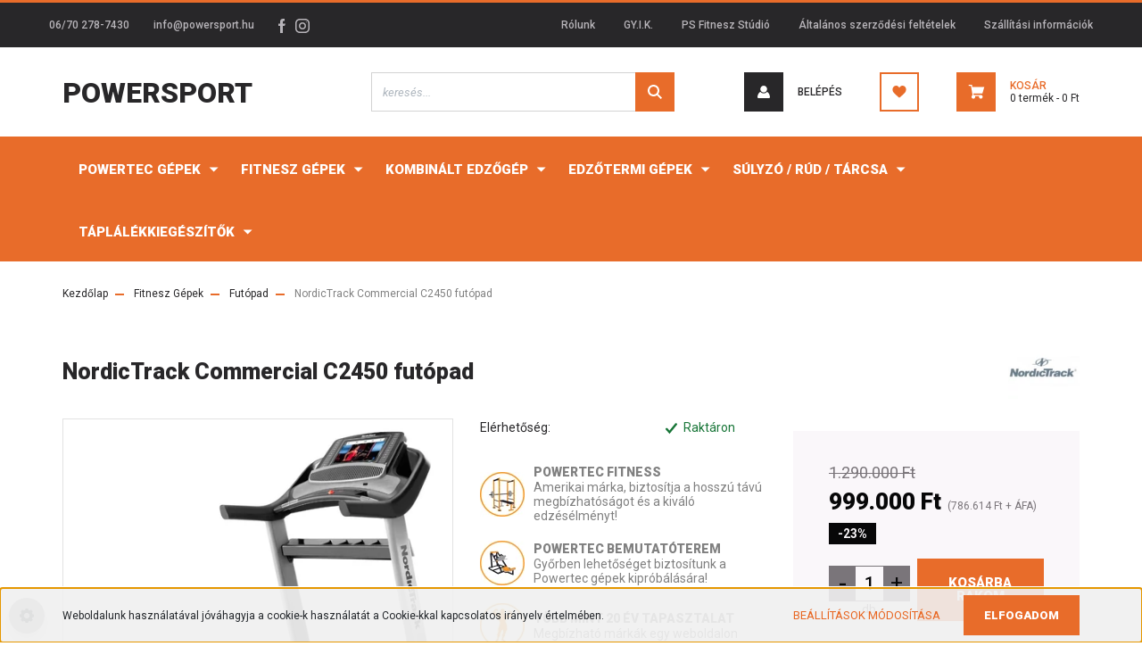

--- FILE ---
content_type: text/html; charset=UTF-8
request_url: https://www.powersport.hu/nordictrack-commercial-2450-futopad-5953
body_size: 25188
content:
<!DOCTYPE html>
<html lang="hu" dir="ltr">
<head>
    <title>NordicTrack Commercial C2450 futópad - Futópad</title>
    <meta charset="utf-8">
    <meta name="description" content="NordicTrack Commercial C2450 futópad a Futópad kategóriában - most 999.000 Ft-os áron elérhető. A biztonságos és megbízható üzemelés titka a jól választott edzőgép! Rendelje meg most!">
    <meta name="robots" content="index, follow">
    <link rel="image_src" href="https://powersport.cdn.shoprenter.hu/custom/powersport/image/data/product/fut%C3%B3pad/NordicTrack/NordicTrack_Commercial_C2450_futopad.jpg.webp?lastmod=1664785151.1596538738">
    <meta property="og:title" content="NordicTrack Commercial C2450 futópad" />
    <meta property="og:type" content="product" />
    <meta property="og:url" content="https://www.powersport.hu/nordictrack-commercial-2450-futopad-5953" />
    <meta property="og:image" content="https://powersport.cdn.shoprenter.hu/custom/powersport/image/cache/w1910h1000/product/fut%C3%B3pad/NordicTrack/NordicTrack_Commercial_C2450_futopad.jpg.webp?lastmod=1664785151.1596538738" />
    <meta property="og:description" content="NordicTrack Commercial C2450 futópadAz új NordicTrack Commercial 2450 új, modern tervezésű futópadja közületi használatra is. Lenyűgöző, vadonatúj 14''-os HD nagyméretű érintőképernyős kijelzőjén figyelemmel kísérheti..." />
    <link href="https://powersport.cdn.shoprenter.hu/custom/powersport/image/data/icons/logo.png?lastmod=1530731585.1596538738" rel="icon" />
    <link href="https://powersport.cdn.shoprenter.hu/custom/powersport/image/data/icons/logo.png?lastmod=1530731585.1596538738" rel="apple-touch-icon" />
    <base href="https://www.powersport.hu:443" />
    <meta name="google-site-verification" content="xebkpMG_4SV05-PUzICxcSHup0nLLj-GdR7jw47LfZQ" />
<meta name="facebook-domain-verification" content="pu3h3axcbl9n5ccmivqsrwo7e1lmgp" />
<meta name="google-site-verification" content="P1FiELJpSDk78RyCrz3gv8Gp-c5Sc_PpivbtA4Hk06Q" />

    <meta name="viewport" content="width=device-width, initial-scale=1, maximum-scale=1, user-scalable=0">
            <link href="https://www.powersport.hu/nordictrack-commercial-2450-futopad-5953" rel="canonical">
    
            
                <link rel="preconnect" href="https://fonts.googleapis.com">
    <link rel="preconnect" href="https://fonts.gstatic.com" crossorigin>
    <link href="https://fonts.googleapis.com/css2?family=Roboto:ital,wght@0,300;0,400;0,500;0,700;0,900;1,300;1,400;1,500;1,700;1,900&display=swap" rel="stylesheet">
            <link rel="stylesheet" href="https://powersport.cdn.shoprenter.hu/web/compiled/css/fancybox2.css?v=1768982352" media="screen">
            <link rel="stylesheet" href="https://powersport.cdn.shoprenter.hu/custom/powersport/catalog/view/theme/stockholm_global/style/1745914295.1585500970.0.1596533461.css?v=null.1596538738" media="screen">
        <script>
        window.nonProductQuality = 80;
    </script>
    <script src="//ajax.googleapis.com/ajax/libs/jquery/1.10.2/jquery.min.js"></script>
    <script>window.jQuery || document.write('<script src="https://powersport.cdn.shoprenter.hu/catalog/view/javascript/jquery/jquery-1.10.2.min.js?v=1484139539"><\/script>');</script>
    <script type="text/javascript" src="//cdn.jsdelivr.net/npm/slick-carousel@1.8.1/slick/slick.min.js"></script>

                
        
    

    <!--Header JavaScript codes--><script src="https://powersport.cdn.shoprenter.hu/web/compiled/js/base.js?v=1768982351"></script><script src="https://powersport.cdn.shoprenter.hu/web/compiled/js/countdown.js?v=1768982351"></script><script src="https://powersport.cdn.shoprenter.hu/web/compiled/js/fancybox2.js?v=1768982351"></script><script src="https://powersport.cdn.shoprenter.hu/web/compiled/js/before_starter2_head.js?v=1768982351"></script><script src="https://powersport.cdn.shoprenter.hu/web/compiled/js/before_starter2_productpage.js?v=1768982351"></script><script src="https://powersport.cdn.shoprenter.hu/web/compiled/js/nanobar.js?v=1768982351"></script><!--Header jQuery onLoad scripts--><script>window.countdownFormat='%D:%H:%M:%S';var BASEURL='https://www.powersport.hu';Currency={"symbol_left":"","symbol_right":" Ft","decimal_place":0,"decimal_point":",","thousand_point":".","currency":"HUF","value":1};var ShopRenter=ShopRenter||{};ShopRenter.product={"id":5953,"sku":"I-NT-NETL24719","currency":"HUF","unitName":"db","price":999000,"name":"NordicTrack Commercial C2450 fut\u00f3pad","brand":"Nordictrack","currentVariant":[],"parent":{"id":5953,"sku":"I-NT-NETL24719","unitName":"db","price":999000,"name":"NordicTrack Commercial C2450 fut\u00f3pad"}};function setAutoHelpTitles(){$('.autohelp[title]').each(function(){if(!$(this).parents('.aurora-scroll-mode').length){$(this).attr('rel',$(this).attr('title'));$(this).removeAttr('title');$(this).qtip({content:{text:$(this).attr('rel')},hide:{fixed:true},position:{corner:{target:'topMiddle',tooltip:'bottomMiddle'},adjust:{screen:true}},style:{border:{color:'#d10fd1'},background:'#31e07d',width:500}});}});}
$(document).ready(function(){$('.fancybox').fancybox({maxWidth:820,maxHeight:650,afterLoad:function(){wrapCSS=$(this.element).data('fancybox-wrapcss');if(wrapCSS){$('.fancybox-wrap').addClass(wrapCSS);}},helpers:{thumbs:{width:50,height:50}}});$('.fancybox-inline').fancybox({maxWidth:820,maxHeight:650,type:'inline'});setAutoHelpTitles();});$(window).load(function(){var init_relatedproducts_Scroller=function(){$("#relatedproducts .aurora-scroll-click-mode").each(function(){var max=0;$(this).find($(".list_prouctname")).each(function(){var h=$(this).height();max=h>max?h:max;});$(this).find($(".list_prouctname")).each(function(){$(this).height(max);});});$("#relatedproducts .aurora-scroll-click-mode").auroraScroll({autoMode:"click",frameRate:60,speed:2.5,direction:-1,elementClass:"product-snapshot",pauseAfter:false,horizontal:true,visible:1,arrowsPosition:1},function(){initAurora();});}
init_relatedproducts_Scroller();});</script><script src="https://powersport.cdn.shoprenter.hu/web/compiled/js/vue/manifest.bundle.js?v=1768982348"></script><script>var ShopRenter=ShopRenter||{};ShopRenter.onCartUpdate=function(callable){document.addEventListener('cartChanged',callable)};ShopRenter.onItemAdd=function(callable){document.addEventListener('AddToCart',callable)};ShopRenter.onItemDelete=function(callable){document.addEventListener('deleteCart',callable)};ShopRenter.onSearchResultViewed=function(callable){document.addEventListener('AuroraSearchResultViewed',callable)};ShopRenter.onSubscribedForNewsletter=function(callable){document.addEventListener('AuroraSubscribedForNewsletter',callable)};ShopRenter.onCheckoutInitiated=function(callable){document.addEventListener('AuroraCheckoutInitiated',callable)};ShopRenter.onCheckoutShippingInfoAdded=function(callable){document.addEventListener('AuroraCheckoutShippingInfoAdded',callable)};ShopRenter.onCheckoutPaymentInfoAdded=function(callable){document.addEventListener('AuroraCheckoutPaymentInfoAdded',callable)};ShopRenter.onCheckoutOrderConfirmed=function(callable){document.addEventListener('AuroraCheckoutOrderConfirmed',callable)};ShopRenter.onCheckoutOrderPaid=function(callable){document.addEventListener('AuroraOrderPaid',callable)};ShopRenter.onCheckoutOrderPaidUnsuccessful=function(callable){document.addEventListener('AuroraOrderPaidUnsuccessful',callable)};ShopRenter.onProductPageViewed=function(callable){document.addEventListener('AuroraProductPageViewed',callable)};ShopRenter.onMarketingConsentChanged=function(callable){document.addEventListener('AuroraMarketingConsentChanged',callable)};ShopRenter.onCustomerRegistered=function(callable){document.addEventListener('AuroraCustomerRegistered',callable)};ShopRenter.onCustomerLoggedIn=function(callable){document.addEventListener('AuroraCustomerLoggedIn',callable)};ShopRenter.onCustomerUpdated=function(callable){document.addEventListener('AuroraCustomerUpdated',callable)};ShopRenter.onCartPageViewed=function(callable){document.addEventListener('AuroraCartPageViewed',callable)};ShopRenter.customer={"userId":0,"userClientIP":"3.144.89.183","userGroupId":8,"customerGroupTaxMode":"gross","customerGroupPriceMode":"gross_net_tax","email":"","phoneNumber":"","name":{"firstName":"","lastName":""}};ShopRenter.theme={"name":"stockholm_global","family":"stockholm","parent":""};ShopRenter.shop={"name":"powersport","locale":"hu","currency":{"code":"HUF","rate":1},"domain":"powersport.myshoprenter.hu"};ShopRenter.page={"route":"product\/product","queryString":"nordictrack-commercial-2450-futopad-5953"};ShopRenter.formSubmit=function(form,callback){callback();};let loadedAsyncScriptCount=0;function asyncScriptLoaded(position){loadedAsyncScriptCount++;if(position==='body'){if(document.querySelectorAll('.async-script-tag').length===loadedAsyncScriptCount){if(/complete|interactive|loaded/.test(document.readyState)){document.dispatchEvent(new CustomEvent('asyncScriptsLoaded',{}));}else{document.addEventListener('DOMContentLoaded',()=>{document.dispatchEvent(new CustomEvent('asyncScriptsLoaded',{}));});}}}}</script><script type="text/javascript"src="https://powersport.cdn.shoprenter.hu/web/compiled/js/vue/customerEventDispatcher.bundle.js?v=1768982348"></script><!--Custom header scripts--><script id="barat_hud_sr_script">var hst=document.createElement("script");hst.src="//admin.fogyasztobarat.hu/h-api.js";hst.type="text/javascript";hst.setAttribute("data-id","WKIB4C3X");hst.setAttribute("id","fbarat");var hs=document.getElementById("barat_hud_sr_script");hs.parentNode.insertBefore(hst,hs);</script>                
            
            <script>window.dataLayer=window.dataLayer||[];function gtag(){dataLayer.push(arguments)};var ShopRenter=ShopRenter||{};ShopRenter.config=ShopRenter.config||{};ShopRenter.config.googleConsentModeDefaultValue="denied";</script>                        <script type="text/javascript" src="https://powersport.cdn.shoprenter.hu/web/compiled/js/vue/googleConsentMode.bundle.js?v=1768982348"></script>

            <!-- Facebook Pixel Code -->
<script>
 !function(f,b,e,v,n,t,s)
 {if(f.fbq)return;n=f.fbq=function(){n.callMethod?
 n.callMethod.apply(n,arguments):n.queue.push(arguments)};
 if(!f._fbq)f._fbq=n;n.push=n;n.loaded=!0;n.version='2.0';
 n.queue=[];t=b.createElement(e);t.async=!0;
 t.src=v;s=b.getElementsByTagName(e)[0];
 s.parentNode.insertBefore(t,s)}(window, document,'script',
 'https://connect.facebook.net/en_US/fbevents.js');
 fbq('consent', 'revoke');
fbq('init', '530654637650900');
 fbq('track', 'PageView');
document.addEventListener('AuroraProductPageViewed', function(auroraEvent) {
                    fbq('track', 'ViewContent', {
                        content_type: 'product',
                        content_ids: [auroraEvent.detail.product.id.toString()],
                        value: parseFloat(auroraEvent.detail.product.grossUnitPrice),
                        currency: auroraEvent.detail.product.currency
                    }, {
                        eventID: auroraEvent.detail.event.id
                    });
                });
document.addEventListener('AuroraAddedToCart', function(auroraEvent) {
    var fbpId = [];
    var fbpValue = 0;
    var fbpCurrency = '';

    auroraEvent.detail.products.forEach(function(item) {
        fbpValue += parseFloat(item.grossUnitPrice) * item.quantity;
        fbpId.push(item.id);
        fbpCurrency = item.currency;
    });


    fbq('track', 'AddToCart', {
        content_ids: fbpId,
        content_type: 'product',
        value: fbpValue,
        currency: fbpCurrency
    }, {
        eventID: auroraEvent.detail.event.id
    });
})
window.addEventListener('AuroraMarketingCookie.Changed', function(event) {
            let consentStatus = event.detail.isAccepted ? 'grant' : 'revoke';
            if (typeof fbq === 'function') {
                fbq('consent', consentStatus);
            }
        });
</script>
<noscript><img height="1" width="1" style="display:none"
 src="https://www.facebook.com/tr?id=530654637650900&ev=PageView&noscript=1"
/></noscript>
<!-- End Facebook Pixel Code -->
            <!-- Google Tag Manager -->
<script>(function(w,d,s,l,i){w[l]=w[l]||[];w[l].push({'gtm.start':
new Date().getTime(),event:'gtm.js'});var f=d.getElementsByTagName(s)[0],
j=d.createElement(s),dl=l!='dataLayer'?'&l='+l:'';j.async=true;j.src=
'https://www.googletagmanager.com/gtm.js?id='+i+dl;f.parentNode.insertBefore(j,f);
})(window,document,'script','dataLayer','GTM-T2LRRD7G');</script>
<!-- End Google Tag Manager -->
            
            
            
    
</head>

<body id="body" class="page-body product-page-body show-quantity-in-category stockholm_global-body" role="document">
<!--Google Tag Manager(noscript)--><!--Google<!--End Google Tag Manager(noscript)--><div id="fb-root"></div><script>(function(d,s,id){var js,fjs=d.getElementsByTagName(s)[0];if(d.getElementById(id))return;js=d.createElement(s);js.id=id;js.src="//connect.facebook.net/hu_HU/sdk/xfbml.customerchat.js#xfbml=1&version=v2.12&autoLogAppEvents=1";fjs.parentNode.insertBefore(js,fjs);}(document,"script","facebook-jssdk"));</script>
                    

<!-- cached -->    <div class="nanobar-cookie-cog d-flex-center rounded-circle js-hidden-nanobar-button">
        <svg width="16" height="16" viewBox="0 0 24 24" fill="currentColor" xmlns="https://www.w3.org/2000/svg">
    <path d="M23.2736 9.61743L21.5884 9.32688C21.385 8.54237 21.0654 7.78693 20.6586 7.08959L21.6465 5.69492C21.908 5.34625 21.8789 4.8523 21.5593 4.56174L19.4092 2.41162C19.1186 2.09201 18.6247 2.06295 18.276 2.32446L16.8814 3.31235C16.184 2.93462 15.4286 2.61501 14.6731 2.41162L14.3826 0.726392C14.3245 0.290557 13.9467 0 13.5109 0H10.4891C10.0533 0 9.67554 0.290557 9.61743 0.726392L9.32688 2.41162C8.54237 2.61501 7.78693 2.93462 7.08959 3.3414L5.69492 2.35351C5.34625 2.09201 4.8523 2.12107 4.56174 2.44068L2.41162 4.5908C2.09201 4.88136 2.06295 5.3753 2.32446 5.72397L3.31235 7.11864C2.93462 7.81598 2.61501 8.57143 2.41162 9.32688L0.726392 9.61743C0.290557 9.67554 0 10.0533 0 10.4891V13.5109C0 13.9467 0.290557 14.3245 0.726392 14.3826L2.41162 14.6731C2.61501 15.4576 2.93462 16.2131 3.3414 16.9104L2.35351 18.3051C2.09201 18.6538 2.12107 19.1477 2.44068 19.4383L4.5908 21.5884C4.88136 21.908 5.3753 21.937 5.72397 21.6755L7.11864 20.6877C7.81598 21.0654 8.57143 21.385 9.32688 21.5884L9.61743 23.2736C9.67554 23.7094 10.0533 24 10.4891 24H13.5109C13.9467 24 14.3245 23.7094 14.3826 23.2736L14.6731 21.5884C15.4576 21.385 16.2131 21.0654 16.9104 20.6586L18.3051 21.6465C18.6538 21.908 19.1477 21.8789 19.4383 21.5593L21.5884 19.4092C21.908 19.1186 21.937 18.6247 21.6755 18.276L20.6877 16.8814C21.0654 16.184 21.385 15.4286 21.5884 14.6731L23.2736 14.3826C23.7094 14.3245 24 13.9467 24 13.5109V10.4891C24 10.0533 23.7094 9.67554 23.2736 9.61743ZM12 16.7942C9.35593 16.7942 7.20581 14.6441 7.20581 12C7.20581 9.35593 9.35593 7.20581 12 7.20581C14.6441 7.20581 16.7942 9.35593 16.7942 12C16.7942 14.6441 14.6441 16.7942 12 16.7942Z"/>
</svg>

    </div>
<div class="Fixed nanobar js-nanobar-first-login">
    <div class="container nanobar-container">
        <div class="row flex-column flex-sm-row">
            <div class="col-12 col-sm-6 col-lg-8 nanobar-text-cookies align-self-center text-sm-left">
                Weboldalunk használatával jóváhagyja a cookie-k használatát a Cookie-kkal kapcsolatos irányelv értelmében.
            </div>
            <div class="col-12 col-sm-6 col-lg-4 nanobar-buttons m-sm-0 text-center text-sm-right">
                <a href="" class="btn btn-link nanobar-settings-button js-nanobar-settings-button">
                    Beállítások módosítása
                </a>
                <a href="" class="btn btn-primary nanobar-btn js-nanobar-close-cookies" data-button-save-text="Beállítások mentése">
                    Elfogadom
                </a>
            </div>
        </div>
        <div class="nanobar-cookies js-nanobar-cookies flex-column flex-sm-row text-left pt-3 mt-3" style="display: none;">
            <div class="custom-control custom-checkbox">
                <input id="required_cookies" class="custom-control-input" type="checkbox" name="required_cookies" disabled checked/>
                <label for="required_cookies" class="custom-control-label">
                    Szükséges cookie-k
                    <div class="cookies-help-text">
                        Ezek a cookie-k segítenek abban, hogy a webáruház használható és működőképes legyen.
                    </div>
                </label>
            </div>
            <div class="custom-control custom-checkbox">
                <input id="marketing_cookies" class="custom-control-input js-nanobar-marketing-cookies" type="checkbox" name="marketing_cookies"
                         checked />
                <label for="marketing_cookies" class="custom-control-label">
                    Marketing cookie-k
                    <div class="cookies-help-text">
                        Ezeket a cookie-k segítenek abban, hogy az Ön érdeklődési körének megfelelő reklámokat és termékeket jelenítsük meg a webáruházban.
                    </div>
                </label>
            </div>
        </div>
    </div>
</div>

<script>
    (function ($) {
        $(document).ready(function () {
            new AuroraNanobar.FirstLogNanobarCheckbox(jQuery('.js-nanobar-first-login'), 'bottom');
        });
    })(jQuery);
</script>
<!-- /cached -->
<!-- cached --><div class="Fixed nanobar js-nanobar-free-shipping">
    <div class="container nanobar-container">
        <button type="button" class="close js-nanobar-close" aria-label="Close">
            <span aria-hidden="true">&times;</span>
        </button>
        <div class="nanobar-text px-3"></div>
    </div>
</div>

<script>$(document).ready(function(){document.nanobarInstance=new AuroraNanobar.FreeShippingNanobar($('.js-nanobar-free-shipping'),'bottom','500','','1');});</script><!-- /cached -->
                <!-- page-wrap -->

                <div class="page-wrap">
                            
    <header class="sticky-header d-none d-lg-block">
                    <div class="header-top-line">
                <div class="container">
                    <div class="header-top d-flex">
                        <div class="header-top-left d-flex align-items-center">
                                <div id="section-header_contact_stockholm" class="section-wrapper ">
    
    <div class="module content-module section-module section-contact header-section-contact shoprenter-section">
    <div class="module-body section-module-body">
        <div class="contact-wrapper-box d-flex">
                            <div class="header-contact-col header-contact-phone">
                    <a class="header-contact-link" href="tel:06/70 278-7430">
                        06/70 278-7430
                    </a>
                </div>
                                        <div class="header-contact-col header-contact-mail">
                    <a class="header-contact-link" href="mailto:info@powersport.hu">info@powersport.hu</a>
                </div>
                        <div class="header-contact-social-box">
                                    <a class="header-contact-link" class="header-social-link" target="_blank" href="https://www.facebook.com/powersportgyor">
                        <i>
                            <svg width="8" height="16" viewBox="0 0 12 24" fill="currentColor" xmlns="https://www.w3.org/2000/svg">
    <path d="M7.5 8.25V5.25C7.5 4.422 8.172 3.75 9 3.75H10.5V0H7.5C5.0145 0 3 2.0145 3 4.5V8.25H0V12H3V24H7.5V12H10.5L12 8.25H7.5Z"/>
</svg>
                        </i>
                    </a>
                                                    <a class="header-contact-link" class="header-social-link" target="_blank" href="https://www.instagram.com/powersport_hu">
                        <i>
                            <svg width="16" height="16" viewBox="0 0 16 16" fill="currentColor" xmlns="https://www.w3.org/2000/svg">
    <path d="M11 0H5C2.239 0 0 2.239 0 5V11C0 13.761 2.239 16 5 16H11C13.761 16 16 13.761 16 11V5C16 2.239 13.761 0 11 0ZM14.5 11C14.5 12.93 12.93 14.5 11 14.5H5C3.07 14.5 1.5 12.93 1.5 11V5C1.5 3.07 3.07 1.5 5 1.5H11C12.93 1.5 14.5 3.07 14.5 5V11Z"/>
    <path d="M8 4C5.791 4 4 5.791 4 8C4 10.209 5.791 12 8 12C10.209 12 12 10.209 12 8C12 5.791 10.209 4 8 4ZM8 10.5C6.622 10.5 5.5 9.378 5.5 8C5.5 6.621 6.622 5.5 8 5.5C9.378 5.5 10.5 6.621 10.5 8C10.5 9.378 9.378 10.5 8 10.5Z"/>
    <path d="M12.3 4.233C12.5944 4.233 12.833 3.99437 12.833 3.7C12.833 3.40563 12.5944 3.167 12.3 3.167C12.0056 3.167 11.767 3.40563 11.767 3.7C11.767 3.99437 12.0056 4.233 12.3 4.233Z"/>
</svg>

                        </i>
                    </a>
                                                                            </div>
        </div>
    </div>
</div>


</div>

                        </div>
                        <div class="header-top-right d-flex ml-auto">
                            <!-- cached -->
    <ul class="nav headermenu-list">
                    <li class="nav-item">
                <a class="nav-link" href="https://www.powersport.hu/rolunk_bemutatoterem"
                    target="_self"
                                        title="Rólunk"
                >
                    Rólunk
                </a>
                            </li>
                    <li class="nav-item">
                <a class="nav-link" href="https://www.powersport.hu/gyik-30"
                    target="_self"
                                        title="GY.I.K."
                >
                    GY.I.K.
                </a>
                            </li>
                    <li class="nav-item">
                <a class="nav-link" href="https://www.powersport.hu/ps-fitnesz-studio"
                    target="_self"
                                        title="PS Fitnesz Stúdió"
                >
                    PS Fitnesz Stúdió
                </a>
                            </li>
                    <li class="nav-item">
                <a class="nav-link" href="https://www.powersport.hu/aszf"
                    target="_self"
                                        title="Általános szerződési feltételek"
                >
                    Általános szerződési feltételek
                </a>
                            </li>
                    <li class="nav-item">
                <a class="nav-link" href="https://www.powersport.hu/szallitas_6"
                    target="_self"
                                        title="Szállítási információk"
                >
                    Szállítási információk
                </a>
                            </li>
            </ul>
    <!-- /cached -->
                            <div class="header-language-currencies d-flex align-items-center">
                                
                                
                            </div>
                        </div>
                    </div>
                </div>
            </div>
            <div class="header-middle-line">
                <div class="container">
                    <div class="header-middle d-flex justify-content-between">
                        <!-- cached -->
    <a class="navbar-brand" href="/">Powersport</a>
<!-- /cached -->
                                                    
<div class="dropdown search-module d-flex">
    <div class="input-group">
        <input class="form-control disableAutocomplete" type="text" placeholder="keresés..." value=""
               id="filter_keyword" 
               onclick="this.value=(this.value==this.defaultValue)?'':this.value;"/>
        <div class="input-group-append">
            <button class="btn btn-primary" onclick="moduleSearch();">
                <svg width="16" height="16" viewBox="0 0 24 24" fill="currentColor" xmlns="https://www.w3.org/2000/svg">
    <path d="M17.6125 15.4913C18.7935 13.8785 19.4999 11.8975 19.4999 9.74998C19.4999 4.37403 15.1259 0 9.74993 0C4.37398 0 0 4.37403 0 9.74998C0 15.1259 4.37403 19.5 9.74998 19.5C11.8975 19.5 13.8787 18.7934 15.4915 17.6124L21.8789 23.9999L24 21.8788C24 21.8787 17.6125 15.4913 17.6125 15.4913ZM9.74998 16.4999C6.02782 16.4999 3.00001 13.4721 3.00001 9.74998C3.00001 6.02782 6.02782 3.00001 9.74998 3.00001C13.4721 3.00001 16.5 6.02782 16.5 9.74998C16.5 13.4721 13.4721 16.4999 9.74998 16.4999Z"/>
</svg>

            </button>
        </div>
    </div>

    <input type="hidden" id="filter_description" value="0"/>
    <input type="hidden" id="search_shopname" value="powersport"/>
    <div id="results" class="dropdown-menu search-results p-0"></div>
</div>



                                                <!-- cached -->
    <ul class="nav login-list">
                    <li class="nav-item nav-item-login">
                <a class="nav-link d-flex align-items-center header-middle-link" href="index.php?route=account/login" title="Belépés">
                    <span class="btn d-flex justify-content-center align-items-center nav-item-login-icon header-icon-box">
                        <svg width="14" height="14" viewBox="0 0 24 24" fill="currentColor" xmlns="https://www.w3.org/2000/svg">
    <path d="M18.3622 11.696C16.8819 13.6134 14.6142 14.8278 12 14.8278C9.44882 14.8278 7.11811 13.6134 5.63779 11.696C2.20472 13.901 0 17.7358 0 21.986C0 23.1364 0.88189 23.9992 1.98425 23.9992H21.9843C23.1181 24.0312 24 23.0725 24 21.986C24 17.7358 21.7953 13.8691 18.3622 11.696Z"/>
    <path d="M12 0C8.40945 0 5.51181 2.97194 5.51181 6.58301C5.51181 10.226 8.44094 13.166 12 13.166C15.5591 13.166 18.4882 10.258 18.4882 6.58301C18.4882 2.90803 15.5906 0 12 0Z"/>
</svg>

                    </span>
                    <span class="d-flex login-item-title">
                        Belépés
                    </span>
                </a>
            </li>
            <li class="nav-item nav-item-register d-none">
                <a class="nav-link" href="index.php?route=account/create" title="Regisztráció">
                    Regisztráció
                </a>
            </li>
            </ul>
<!-- /cached -->
                        <hx:include src="/_fragment?_path=_format%3Dhtml%26_locale%3Den%26_controller%3Dmodule%252Fwishlist&amp;_hash=TumdOXqpP8WIHvSnMcCgyrtiUX1a%2FSYflxs8X90xsvw%3D"></hx:include>
                        <div id="js-cart" class="d-md-flex align-items-md-center">
                            <hx:include src="/_fragment?_path=_format%3Dhtml%26_locale%3Den%26_controller%3Dmodule%252Fcart&amp;_hash=J2d3nvvGn6tENWpPDX0Qk3tf2sVn3wc2FSYEn0kFeXo%3D"></hx:include>
                        </div>
                    </div>
                </div>
            </div>
            <div class="header-bottom-line">
                <div class="container">
                    <div class="header-bottom">
                        <nav class="navbar navbar-expand-lg justify-content-between">
                            


                    
            <div id="module_category_wrapper" class="module-category-wrapper">
    
    <div id="category" class="module content-module header-position category-module" >
                <div class="module-body">
                        <div id="category-nav">
            


<ul class="nav nav-pills category category-menu sf-menu sf-horizontal cached">
    <li id="cat_748" class="nav-item item category-list module-list parent even">
    <a href="https://www.powersport.hu/powertec-gepek-748" class="nav-link">
        <span>Powertec Gépek</span>
    </a>
            <ul class="nav flex-column children"><li id="cat_749" class="nav-item item category-list module-list even">
    <a href="https://www.powersport.hu/powertec-gepek-748/alap-gepek-749" class="nav-link">
        <span>Alap Gépek</span>
    </a>
    </li><li id="cat_750" class="nav-item item category-list module-list odd">
    <a href="https://www.powersport.hu/powertec-gepek-748/keretek-750" class="nav-link">
        <span>Keretek</span>
    </a>
    </li><li id="cat_751" class="nav-item item category-list module-list even">
    <a href="https://www.powersport.hu/powertec-gepek-748/labgepek-751" class="nav-link">
        <span>Lábgépek</span>
    </a>
    </li><li id="cat_752" class="nav-item item category-list module-list odd">
    <a href="https://www.powersport.hu/powertec-gepek-748/padok-752" class="nav-link">
        <span>Padok</span>
    </a>
    </li><li id="cat_753" class="nav-item item category-list module-list even">
    <a href="https://www.powersport.hu/powertec-gepek-748/kiegeszitok-753" class="nav-link">
        <span>Kiegészítők</span>
    </a>
    </li><li id="cat_754" class="nav-item item category-list module-list odd">
    <a href="https://www.powersport.hu/powertec-gepek-748/sulytarto-allvanyok-754" class="nav-link">
        <span>Súlytartó állványok</span>
    </a>
    </li><li id="cat_806" class="nav-item item category-list module-list even">
    <a href="https://www.powersport.hu/powertec-gepek-748/alkatreszek-es-csatlakozok-806" class="nav-link">
        <span>Alkatrészek és csatlakozók</span>
    </a>
    </li></ul>
    </li><li id="cat_760" class="nav-item item category-list module-list parent odd">
    <a href="https://www.powersport.hu/fitnesz-gepek-760" class="nav-link">
        <span>Fitnesz Gépek</span>
    </a>
            <ul class="nav flex-column children"><li id="cat_21" class="nav-item item category-list module-list even">
    <a href="https://www.powersport.hu/fitnesz-gepek-760/futopad-21" class="nav-link">
        <span>Futópad</span>
    </a>
    </li><li id="cat_26" class="nav-item item category-list module-list odd">
    <a href="https://www.powersport.hu/fitnesz-gepek-760/ellipszisjarosifuto-26" class="nav-link">
        <span>Ellipszisjáró / sífutó</span>
    </a>
    </li><li id="cat_276" class="nav-item item category-list module-list even">
    <a href="https://www.powersport.hu/fitnesz-gepek-760/szobakerekparergometer-276" class="nav-link">
        <span>Szobakerékpár / ergométer</span>
    </a>
    </li><li id="cat_30" class="nav-item item category-list module-list odd">
    <a href="https://www.powersport.hu/fitnesz-gepek-760/evezogep-30" class="nav-link">
        <span>Evezőgép</span>
    </a>
    </li><li id="cat_151" class="nav-item item category-list module-list even">
    <a href="https://www.powersport.hu/fitnesz-gepek-760/spinning-151" class="nav-link">
        <span>Spinning</span>
    </a>
    </li><li id="cat_41" class="nav-item item category-list module-list odd">
    <a href="https://www.powersport.hu/fitnesz-gepek-760/lepcsozogep-41" class="nav-link">
        <span>Lépcsőzőgép</span>
    </a>
    </li></ul>
    </li><li id="cat_44" class="nav-item item category-list module-list parent even">
    <a href="https://www.powersport.hu/kombinaltedzogep-44" class="nav-link">
        <span>Kombinált edzőgép</span>
    </a>
            <ul class="nav flex-column children"><li id="cat_366" class="nav-item item category-list module-list even">
    <a href="https://www.powersport.hu/kombinaltedzogep-44/lapsulyos-366" class="nav-link">
        <span>Lapsúlyos</span>
    </a>
    </li><li id="cat_367" class="nav-item item category-list module-list odd">
    <a href="https://www.powersport.hu/kombinaltedzogep-44/tarcsasulyos-367" class="nav-link">
        <span>Tárcsasúlyos</span>
    </a>
    </li><li id="cat_275" class="nav-item item category-list module-list parent even">
    <a href="https://www.powersport.hu/kombinaltedzogep-44/edzopad-275" class="nav-link">
        <span>Edzőpad</span>
    </a>
            <ul class="nav flex-column children"><li id="cat_762" class="nav-item item category-list module-list even">
    <a href="https://www.powersport.hu/kombinaltedzogep-44/edzopad-275/padok-762" class="nav-link">
        <span>Padok</span>
    </a>
    </li><li id="cat_213" class="nav-item item category-list module-list odd">
    <a href="https://www.powersport.hu/kombinaltedzogep-44/edzopad-275/haspadhatpad-213" class="nav-link">
        <span>Haspad / hátpad</span>
    </a>
    </li><li id="cat_671" class="nav-item item category-list module-list even">
    <a href="https://www.powersport.hu/kombinaltedzogep-44/edzopad-275/fekvenyomo-pad-671" class="nav-link">
        <span>Fekvenyomó pad</span>
    </a>
    </li></ul>
    </li><li id="cat_673" class="nav-item item category-list module-list odd">
    <a href="https://www.powersport.hu/kombinaltedzogep-44/erokeret-673" class="nav-link">
        <span>Erőkeret</span>
    </a>
    </li><li id="cat_674" class="nav-item item category-list module-list even">
    <a href="https://www.powersport.hu/kombinaltedzogep-44/keresztcsiga-674" class="nav-link">
        <span>Keresztcsiga</span>
    </a>
    </li><li id="cat_675" class="nav-item item category-list module-list odd">
    <a href="https://www.powersport.hu/kombinaltedzogep-44/huzodzkodo-tolodzkodo-allvany-675" class="nav-link">
        <span>Húzódzkodó/Tolódzkodó állvány</span>
    </a>
    </li><li id="cat_672" class="nav-item item category-list module-list even">
    <a href="https://www.powersport.hu/kombinaltedzogep-44/szabadsulyos-gep-672" class="nav-link">
        <span>Szabadsúlyos gép</span>
    </a>
    </li></ul>
    </li><li id="cat_761" class="nav-item item category-list module-list parent odd">
    <a href="https://www.powersport.hu/edzotermi-gepek-761" class="nav-link">
        <span>Edzőtermi Gépek</span>
    </a>
            <ul class="nav flex-column children"><li id="cat_269" class="nav-item item category-list module-list parent even">
    <a href="https://www.powersport.hu/edzotermi-gepek-761/edzotermisulyzosgep-269" class="nav-link">
        <span>Edzőtermi súlyzós gép</span>
    </a>
            <ul class="nav flex-column children"><li id="cat_807" class="nav-item item category-list module-list even">
    <a href="https://www.powersport.hu/edzotermi-gepek-761/edzotermisulyzosgep-269/edzotermilapsulyosgep" class="nav-link">
        <span>Edzőtermi lapsúlyos gépek</span>
    </a>
    </li><li id="cat_808" class="nav-item item category-list module-list odd">
    <a href="https://www.powersport.hu/edzotermi-gepek-761/edzotermisulyzosgep-269/edzotermitarcsasulyosgepek" class="nav-link">
        <span>Edzőtermi tárcsasúlyos gépek</span>
    </a>
    </li><li id="cat_816" class="nav-item item category-list module-list even">
    <a href="https://www.powersport.hu/edzotermi-gepek-761/edzotermisulyzosgep-269/edzotermi-erokeretek" class="nav-link">
        <span>Edzőtermi erőkeretek</span>
    </a>
    </li><li id="cat_817" class="nav-item item category-list module-list odd">
    <a href="https://www.powersport.hu/edzotermi-gepek-761/edzotermisulyzosgep-269/edzotermi-keresztcsigak" class="nav-link">
        <span>Edzőtermi keresztcsigák</span>
    </a>
    </li><li id="cat_809" class="nav-item item category-list module-list parent even">
    <a href="https://www.powersport.hu/edzotermi-gepek-761/edzotermisulyzosgep-269/edzotermipadok" class="nav-link">
        <span>Edzőtermi padok </span>
    </a>
            <ul class="nav flex-column children"><li id="cat_813" class="nav-item item category-list module-list even">
    <a href="https://www.powersport.hu/edzotermi-gepek-761/edzotermisulyzosgep-269/edzotermipadok/edzotermifekvenyomopadok" class="nav-link">
        <span>Edzőtermi fekvenyomó padok </span>
    </a>
    </li><li id="cat_811" class="nav-item item category-list module-list odd">
    <a href="https://www.powersport.hu/edzotermi-gepek-761/edzotermisulyzosgep-269/edzotermipadok/edzotermi-sima-padok-811" class="nav-link">
        <span>Edzőtermi haspadok / mélyhát padok</span>
    </a>
    </li><li id="cat_812" class="nav-item item category-list module-list even">
    <a href="https://www.powersport.hu/edzotermi-gepek-761/edzotermisulyzosgep-269/edzotermipadok/edzotermi-egyeb-padok" class="nav-link">
        <span>Edzőtermi egyéb padok</span>
    </a>
    </li></ul>
    </li><li id="cat_810" class="nav-item item category-list module-list odd">
    <a href="https://www.powersport.hu/edzotermi-gepek-761/edzotermisulyzosgep-269/edzotermitartokesallvanyok" class="nav-link">
        <span>Edzőtermi tartók és állványok</span>
    </a>
    </li></ul>
    </li><li id="cat_300" class="nav-item item category-list module-list parent odd">
    <a href="https://www.powersport.hu/edzotermi-gepek-761/edzotermikardiogep-300" class="nav-link">
        <span>Edzőtermi kardio gép</span>
    </a>
            <ul class="nav flex-column children"><li id="cat_337" class="nav-item item category-list module-list even">
    <a href="https://www.powersport.hu/edzotermi-gepek-761/edzotermikardiogep-300/edzotermifutopadok-337" class="nav-link">
        <span>Edzőtermi futópadok</span>
    </a>
    </li><li id="cat_340" class="nav-item item category-list module-list odd">
    <a href="https://www.powersport.hu/edzotermi-gepek-761/edzotermikardiogep-300/edzotermielliptikak-340" class="nav-link">
        <span>Edzőtermi elliptikák</span>
    </a>
    </li><li id="cat_343" class="nav-item item category-list module-list even">
    <a href="https://www.powersport.hu/edzotermi-gepek-761/edzotermikardiogep-300/edzotermikerekparok-343" class="nav-link">
        <span>Edzőtermi kerékpárok</span>
    </a>
    </li><li id="cat_346" class="nav-item item category-list module-list odd">
    <a href="https://www.powersport.hu/edzotermi-gepek-761/edzotermikardiogep-300/edzotermispinning-346" class="nav-link">
        <span>Edzőtermi spinning</span>
    </a>
    </li><li id="cat_350" class="nav-item item category-list module-list even">
    <a href="https://www.powersport.hu/edzotermi-gepek-761/edzotermikardiogep-300/edzotermitaposok-350" class="nav-link">
        <span>Edzőtermi taposók</span>
    </a>
    </li><li id="cat_814" class="nav-item item category-list module-list odd">
    <a href="https://www.powersport.hu/edzotermi-gepek-761/edzotermikardiogep-300/edzotermievezopadok" class="nav-link">
        <span>Edzőtermi evezőpadok</span>
    </a>
    </li></ul>
    </li><li id="cat_815" class="nav-item item category-list module-list even">
    <a href="https://www.powersport.hu/edzotermi-gepek-761/edzotermifunkcionalisescrossfitallvanyok" class="nav-link">
        <span>Edzőtermi funkcionális és crossfit állványok</span>
    </a>
    </li></ul>
    </li><li id="cat_287" class="nav-item item category-list module-list parent even">
    <a href="https://www.powersport.hu/sulyzorudtarcsa-287" class="nav-link">
        <span>Súlyzó / rúd / tárcsa</span>
    </a>
            <ul class="nav flex-column children"><li id="cat_289" class="nav-item item category-list module-list even">
    <a href="https://www.powersport.hu/sulyzorudtarcsa-287/rudak-289" class="nav-link">
        <span>Rúd, rúdtartó</span>
    </a>
    </li><li id="cat_290" class="nav-item item category-list module-list odd">
    <a href="https://www.powersport.hu/sulyzorudtarcsa-287/tarcsak-290" class="nav-link">
        <span>Súlyzótárcsa</span>
    </a>
    </li><li id="cat_288" class="nav-item item category-list module-list even">
    <a href="https://www.powersport.hu/sulyzorudtarcsa-287/sulyzok-288" class="nav-link">
        <span>Súlyzótartó állvány</span>
    </a>
    </li><li id="cat_610" class="nav-item item category-list module-list odd">
    <a href="https://www.powersport.hu/sulyzorudtarcsa-287/sulyszettek-610" class="nav-link">
        <span>Súlyszettek</span>
    </a>
    </li><li id="cat_291" class="nav-item item category-list module-list even">
    <a href="https://www.powersport.hu/sulyzorudtarcsa-287/kiegeszitok-291" class="nav-link">
        <span>Fogantyú</span>
    </a>
    </li><li id="cat_744" class="nav-item item category-list module-list odd">
    <a href="https://www.powersport.hu/sulyzorudtarcsa-287/kiegeszitok" class="nav-link">
        <span>Kiegészítők</span>
    </a>
    </li></ul>
    </li><li id="cat_820" class="nav-item item category-list module-list parent odd">
    <a href="https://www.powersport.hu/gal-vitaminok" class="nav-link">
        <span>Táplálékkiegészítők</span>
    </a>
            <ul class="nav flex-column children"><li id="cat_824" class="nav-item item category-list module-list even">
    <a href="https://www.powersport.hu/gal-vitaminok/gal-termekek" class="nav-link">
        <span>GAL</span>
    </a>
    </li><li id="cat_825" class="nav-item item category-list module-list odd">
    <a href="https://www.powersport.hu/gal-vitaminok/swanson" class="nav-link">
        <span>SWANSON</span>
    </a>
    </li><li id="cat_763" class="nav-item item category-list module-list parent even">
    <a href="https://www.powersport.hu/gal-vitaminok/taplalekkiegeszitok" class="nav-link">
        <span>Scitec</span>
    </a>
            <ul class="nav flex-column children"><li id="cat_805" class="nav-item item category-list module-list even">
    <a href="https://www.powersport.hu/gal-vitaminok/taplalekkiegeszitok/akciok-805" class="nav-link">
        <span>AKCIÓK</span>
    </a>
    </li><li id="cat_764" class="nav-item item category-list module-list odd">
    <a href="https://www.powersport.hu/gal-vitaminok/taplalekkiegeszitok/feherjek-764" class="nav-link">
        <span>Fehérjék</span>
    </a>
    </li><li id="cat_781" class="nav-item item category-list module-list even">
    <a href="https://www.powersport.hu/gal-vitaminok/taplalekkiegeszitok/protein-szeletek-781" class="nav-link">
        <span>Energia és Protein Szeletek</span>
    </a>
    </li><li id="cat_782" class="nav-item item category-list module-list odd">
    <a href="https://www.powersport.hu/gal-vitaminok/taplalekkiegeszitok/izomtomeg-novelo-turmixok-szenhidratot-is-tartalmazo-formulak" class="nav-link">
        <span>Izomtömeg-Növelő Turmixok</span>
    </a>
    </li><li id="cat_786" class="nav-item item category-list module-list even">
    <a href="https://www.powersport.hu/gal-vitaminok/taplalekkiegeszitok/testsuly-kontroll-formulak-786" class="nav-link">
        <span>Testsúly-kontroll formulák</span>
    </a>
    </li><li id="cat_787" class="nav-item item category-list module-list odd">
    <a href="https://www.powersport.hu/gal-vitaminok/taplalekkiegeszitok/kreatinok-787" class="nav-link">
        <span>Kreatinok</span>
    </a>
    </li><li id="cat_788" class="nav-item item category-list module-list even">
    <a href="https://www.powersport.hu/gal-vitaminok/taplalekkiegeszitok/vitaminok-es-asvanyi-anyagok-788" class="nav-link">
        <span>Vitaminok és ásványi anyagok</span>
    </a>
    </li><li id="cat_789" class="nav-item item category-list module-list odd">
    <a href="https://www.powersport.hu/gal-vitaminok/taplalekkiegeszitok/aminosavak-789" class="nav-link">
        <span>Aminosavak</span>
    </a>
    </li><li id="cat_790" class="nav-item item category-list module-list even">
    <a href="https://www.powersport.hu/gal-vitaminok/taplalekkiegeszitok/bcaa-k" class="nav-link">
        <span>BCAA-k</span>
    </a>
    </li><li id="cat_791" class="nav-item item category-list module-list odd">
    <a href="https://www.powersport.hu/gal-vitaminok/taplalekkiegeszitok/glutaminok" class="nav-link">
        <span>Glutaminok</span>
    </a>
    </li><li id="cat_792" class="nav-item item category-list module-list even">
    <a href="https://www.powersport.hu/gal-vitaminok/taplalekkiegeszitok/edzes-elotti-formulak" class="nav-link">
        <span>Edzés előtti formulák</span>
    </a>
    </li><li id="cat_793" class="nav-item item category-list module-list odd">
    <a href="https://www.powersport.hu/gal-vitaminok/taplalekkiegeszitok/hardcore-termekek" class="nav-link">
        <span>Hardcore termékek</span>
    </a>
    </li><li id="cat_794" class="nav-item item category-list module-list even">
    <a href="https://www.powersport.hu/gal-vitaminok/taplalekkiegeszitok/specialis-termekek" class="nav-link">
        <span>Speciális termékek</span>
    </a>
    </li><li id="cat_795" class="nav-item item category-list module-list odd">
    <a href="https://www.powersport.hu/gal-vitaminok/taplalekkiegeszitok/funkcionalis-elelmiszerek" class="nav-link">
        <span>Funkcionális élelmiszerek</span>
    </a>
    </li><li id="cat_796" class="nav-item item category-list module-list even">
    <a href="https://www.powersport.hu/gal-vitaminok/taplalekkiegeszitok/glukozamin-es-kondroitin-tartalmu-termekek" class="nav-link">
        <span>Glükozamin és kondroitin tartalmú termékek</span>
    </a>
    </li><li id="cat_819" class="nav-item item category-list module-list odd">
    <a href="https://www.powersport.hu/gal-vitaminok/taplalekkiegeszitok/sportruhazat-819" class="nav-link">
        <span>Sportruházat</span>
    </a>
    </li><li id="cat_804" class="nav-item item category-list module-list even">
    <a href="https://www.powersport.hu/gal-vitaminok/taplalekkiegeszitok/egyeb-kiegeszitok" class="nav-link">
        <span>Kiegészítők</span>
    </a>
    </li></ul>
    </li></ul>
    </li>
</ul>

<script>$(function(){$("ul.category").superfish({animation:{opacity:'show'},popUpSelector:"ul.category,ul.children,.js-subtree-dropdown",delay:400,speed:'normal',hoverClass:'js-sf-hover'});});</script>        </div>
            </div>
                                </div>
    
            </div>
    
                        </nav>
                    </div>
                </div>
            </div>
            </header>

            
            <main class="has-sticky">
                            
    
    <div class="container">
                <nav aria-label="breadcrumb">
        <ol class="breadcrumb" itemscope itemtype="https://schema.org/BreadcrumbList">
                            <li class="breadcrumb-item"  itemprop="itemListElement" itemscope itemtype="https://schema.org/ListItem">
                                            <a itemprop="item" href="https://www.powersport.hu">
                            <span itemprop="name">Kezdőlap</span>
                        </a>
                    
                    <meta itemprop="position" content="1" />
                </li>
                            <li class="breadcrumb-item"  itemprop="itemListElement" itemscope itemtype="https://schema.org/ListItem">
                                            <a itemprop="item" href="https://www.powersport.hu/fitnesz-gepek-760">
                            <span itemprop="name">Fitnesz Gépek</span>
                        </a>
                    
                    <meta itemprop="position" content="2" />
                </li>
                            <li class="breadcrumb-item"  itemprop="itemListElement" itemscope itemtype="https://schema.org/ListItem">
                                            <a itemprop="item" href="https://www.powersport.hu/fitnesz-gepek-760/futopad-21">
                            <span itemprop="name">Futópad</span>
                        </a>
                    
                    <meta itemprop="position" content="3" />
                </li>
                            <li class="breadcrumb-item active" aria-current="page" itemprop="itemListElement" itemscope itemtype="https://schema.org/ListItem">
                                            <span itemprop="name">NordicTrack Commercial C2450 futópad</span>
                    
                    <meta itemprop="position" content="4" />
                </li>
                    </ol>
    </nav>


        <div class="row">
            <section class="col one-column-content">
                <div class="flypage" itemscope itemtype="//schema.org/Product">
                                            <div class="page-head">
                                                    </div>
                    
                                            <div class="page-body">
                                <section class="product-page-top">
        <div class="product-page-top-name-manufacturer d-lg-flex justify-content-lg-between">
            <h1 class="page-head-title product-page-head-title position-relative">
                <span class="product-page-product-name" itemprop="name">NordicTrack Commercial C2450 futópad</span>
                            </h1>
                            <span class="product-name-manufacturer-box">
                                            <a href="https://www.powersport.hu/nordictrack-m-66" class="product-page-top-manufacturer-link">
                            <img src="https://powersport.cdn.shoprenter.hu/custom/powersport/image/data/thumb/NordicTrack_logo.jpg.1418156343.120.90.png.webp?v=null.1596538738"
                                 class="product-page-top-manufacturer-img img-fluid"
                                 alt="Nordictrack"
                                 style="max-width: 140px;max-height:60px"
                            />
                        </a>
                    
                </span>
            
        </div>
        <form action="https://www.powersport.hu/index.php?route=checkout/cart" method="post" enctype="multipart/form-data" id="product">
                            <div class="product-sticky-wrapper">
    <div class="container">
        <div class="row">
            <div class="product-sticky-image">
                <img src="https://powersport.cdn.shoprenter.hu/custom/powersport/image/data/product/fut%C3%B3pad/NordicTrack/NordicTrack_Commercial_C2450_futopad.jpg.webp?lastmod=1664785151.1596538738" />
            </div>
            <div class="product-sticky-name-and-links d-flex flex-column justify-content-center align-items-start">
                <div class="product-sticky-name">
                    NordicTrack Commercial C2450 futópad
                </div>
            </div>
                                <div class="product-page-right-box product-page-price-wrapper" itemprop="offers" itemscope itemtype="//schema.org/Offer">
        <div class="product-page-price-line">
        <div class="product-page-price-line-inner">
                            <div class="product-price-original product-page-price-original">1.290.000 Ft</div>
                        <span class="product-price-special product-page-price-special">999.000 Ft</span>
                            <span class="postfix"> (786.614 Ft + ÁFA)</span>
                    </div>
                    <div class="decrease-wrapper">
                                    <span class="decrease-text">Kedvezmény:</span>
                                                                    <span class="decrease-amount decrease-amount-percent badge badge-secondary">-23%</span>
                            </div>
                <meta itemprop="price" content="999000"/>
        <meta itemprop="priceValidUntil" content="2027-01-21"/>
        <meta itemprop="pricecurrency" content="HUF"/>
        <meta itemprop="category" content="Futópad"/>
        <link itemprop="url" href="https://www.powersport.hu/nordictrack-commercial-2450-futopad-5953"/>
        <link itemprop="availability" href="http://schema.org/InStock"/>
    </div>
        </div>
                        <div class="product-addtocart">
    <div class="product-addtocart-wrapper">
        <div class="product_table_quantity"><span class="quantity-text">Menny.:</span><input class="quantity_to_cart quantity-to-cart" type="number" min="1" step="1" name="quantity" aria-label="quantity input"value="1"/><span class="quantity-name-text">db</span></div><div class="product_table_addtocartbtn"><a rel="nofollow, noindex" href="https://www.powersport.hu/index.php?route=checkout/cart&product_id=5953&quantity=1" data-product-id="5953" data-name="NordicTrack Commercial C2450 futópad" data-price="998999.999964" data-quantity-name="db" data-price-without-currency="999000.00" data-currency="HUF" data-product-sku="I-NT-NETL24719" data-brand="Nordictrack" id="add_to_cart" class="button btn btn-primary button-add-to-cart"><span>Kosárba rakom</span></a></div>
        <div>
            <input type="hidden" name="product_id" value="5953"/>
            <input type="hidden" name="product_collaterals" value=""/>
            <input type="hidden" name="product_addons" value=""/>
            <input type="hidden" name="redirect" value="https://www.powersport.hu/index.php?route=product/product&amp;product_id=5953"/>
                    </div>
    </div>
    <div class="text-minimum-wrapper small text-muted">
                    </div>
</div>
<script>
    if ($('.notify-request').length) {
        $('#body').on('keyup keypress', '.quantity_to_cart.quantity-to-cart', function (e) {
            if (e.which === 13) {
                return false;
            }
        });
    }

    $(function () {
        $(window).on('beforeunload', function () {
            $('a.button-add-to-cart:not(.disabled)').removeAttr('href').addClass('disabled button-disabled');
        });
    });
</script>
    <script>
        (function () {
            var clicked = false;
            var loadingClass = 'cart-loading';

            $('#add_to_cart').click(function clickFixed(event) {
                if (clicked === true) {
                    return false;
                }

                if (window.AjaxCart === undefined) {
                    var $this = $(this);
                    clicked = true;
                    $this.addClass(loadingClass);
                    event.preventDefault();

                    $(document).on('cart#listener-ready', function () {
                        clicked = false;
                        event.target.click();
                        $this.removeClass(loadingClass);
                    });
                }
            });
        })();
    </script>

                    </div>
    </div>
</div>

<script>
(function () {
    document.addEventListener('DOMContentLoaded', function () {
        var scrolling = false;
        var getElementRectangle = function(selector) {
            if(document.querySelector(selector)) {
                return document.querySelector(selector).getBoundingClientRect();
            }
            return false;
        };
        document.addEventListener("scroll", function() {
            scrolling = true;
        });

        setInterval(function () {
            if (scrolling) {
                scrolling = false;
                var productChildrenTable = getElementRectangle('#product-children-table');
                var productContentColumns = getElementRectangle('.product-content-columns');
                var productCartBox = getElementRectangle('.product-cart-box');

                var showStickyBy = false;
                if (productContentColumns) {
                    showStickyBy = productContentColumns.bottom;
                }

                if (productCartBox) {
                    showStickyBy = productCartBox.bottom;
                }

                if (productChildrenTable) {
                    showStickyBy = productChildrenTable.top;
                }

                var PRODUCT_STICKY_DISPLAY = 'sticky-active';
                var stickyClassList = document.querySelector('.product-sticky-wrapper').classList;
                if (showStickyBy < 0 && !stickyClassList.contains(PRODUCT_STICKY_DISPLAY)) {
                    stickyClassList.add(PRODUCT_STICKY_DISPLAY);
                }
                if (showStickyBy >= 0 && stickyClassList.contains(PRODUCT_STICKY_DISPLAY)) {
                    stickyClassList.remove(PRODUCT_STICKY_DISPLAY);
                }
            }
        }, 300);

        var stickyAddToCart = document.querySelector('.product-sticky-wrapper .notify-request');

        if ( stickyAddToCart ) {
            stickyAddToCart.setAttribute('data-fancybox-group','sticky-notify-group');
        }



    });
})();
</script>
                        <div class="row">
                <div class="col-auto product-page-left">
                    <div class="product-image-box">
                        <div class="product-image position-relative">
                                

<div class="product_badges vertical-orientation">
    </div>


    <div id="product-image-container" style="width: 500px;">
        <div class="product-image-main" >
        <a href="https://powersport.cdn.shoprenter.hu/custom/powersport/image/cache/w1000h1000wt1/product/fut%C3%B3pad/NordicTrack/NordicTrack_Commercial_C2450_futopad.jpg.webp?lastmod=1664785151.1596538738"
           title="Kép 1/5 - NordicTrack Commercial C2450 futópad"
           class="product-image-link fancybox-product" id="product-image-link"
           data-fancybox-group="gallery"
        >
            <img class="product-image-element img-fluid" itemprop="image" src="https://powersport.cdn.shoprenter.hu/custom/powersport/image/cache/w500h500wt1/product/fut%C3%B3pad/NordicTrack/NordicTrack_Commercial_C2450_futopad.jpg.webp?lastmod=1664785151.1596538738" data-index="0" title="NordicTrack Commercial C2450 futópad" alt="NordicTrack Commercial C2450 futópad" id="image"/>
        </a>
    </div>

                    <div class="product-images">
                                                                            <div class="product-image-outer">
                    <img
                        src="https://powersport.cdn.shoprenter.hu/custom/powersport/image/cache/w100h100wt1/product/fut%C3%B3pad/NordicTrack/NordicTrack_Commercial_C2450_futopad.jpg.webp?lastmod=1664785151.1596538738"
                        class="product-secondary-image thumb-active"
                        data-index="0"
                        data-popup="https://powersport.cdn.shoprenter.hu/custom/powersport/image/cache/w1000h1000wt1/product/fut%C3%B3pad/NordicTrack/NordicTrack_Commercial_C2450_futopad.jpg.webp?lastmod=1664785151.1596538738"
                        data-secondary_src="https://powersport.cdn.shoprenter.hu/custom/powersport/image/cache/w500h500wt1/product/fut%C3%B3pad/NordicTrack/NordicTrack_Commercial_C2450_futopad.jpg.webp?lastmod=1664785151.1596538738"
                        title="Kép 1/5 - NordicTrack Commercial C2450 futópad"
                        alt="Kép 1/5 - NordicTrack Commercial C2450 futópad"
                    />
                </div>
                                                                            <div class="product-image-outer">
                    <img
                        src="https://powersport.cdn.shoprenter.hu/custom/powersport/image/cache/w100h100wt1/product/fut%C3%B3pad/NordicTrack/NordicTrack_Commercial_C2450_futopad1.jpg.webp?lastmod=1662461170.1596538738"
                        class="product-secondary-image"
                        data-index="1"
                        data-popup="https://powersport.cdn.shoprenter.hu/custom/powersport/image/cache/w1000h1000wt1/product/fut%C3%B3pad/NordicTrack/NordicTrack_Commercial_C2450_futopad1.jpg.webp?lastmod=1662461170.1596538738"
                        data-secondary_src="https://powersport.cdn.shoprenter.hu/custom/powersport/image/cache/w500h500wt1/product/fut%C3%B3pad/NordicTrack/NordicTrack_Commercial_C2450_futopad1.jpg.webp?lastmod=1662461170.1596538738"
                        title="Kép 2/5 - NordicTrack Commercial C2450 futópad"
                        alt="Kép 2/5 - NordicTrack Commercial C2450 futópad"
                    />
                </div>
                                                                            <div class="product-image-outer">
                    <img
                        src="https://powersport.cdn.shoprenter.hu/custom/powersport/image/cache/w100h100wt1/product/fut%C3%B3pad/NordicTrack/NordicTrack_Commercial_C2450_futopad2.jpg.webp?lastmod=1662461170.1596538738"
                        class="product-secondary-image"
                        data-index="2"
                        data-popup="https://powersport.cdn.shoprenter.hu/custom/powersport/image/cache/w1000h1000wt1/product/fut%C3%B3pad/NordicTrack/NordicTrack_Commercial_C2450_futopad2.jpg.webp?lastmod=1662461170.1596538738"
                        data-secondary_src="https://powersport.cdn.shoprenter.hu/custom/powersport/image/cache/w500h500wt1/product/fut%C3%B3pad/NordicTrack/NordicTrack_Commercial_C2450_futopad2.jpg.webp?lastmod=1662461170.1596538738"
                        title="Kép 3/5 - NordicTrack Commercial C2450 futópad"
                        alt="Kép 3/5 - NordicTrack Commercial C2450 futópad"
                    />
                </div>
                                                                            <div class="product-image-outer">
                    <img
                        src="https://powersport.cdn.shoprenter.hu/custom/powersport/image/cache/w100h100wt1/product/fut%C3%B3pad/NordicTrack/NordicTrack_Commercial_C2450_futopad3.jpg.webp?lastmod=1662461170.1596538738"
                        class="product-secondary-image"
                        data-index="3"
                        data-popup="https://powersport.cdn.shoprenter.hu/custom/powersport/image/cache/w1000h1000wt1/product/fut%C3%B3pad/NordicTrack/NordicTrack_Commercial_C2450_futopad3.jpg.webp?lastmod=1662461170.1596538738"
                        data-secondary_src="https://powersport.cdn.shoprenter.hu/custom/powersport/image/cache/w500h500wt1/product/fut%C3%B3pad/NordicTrack/NordicTrack_Commercial_C2450_futopad3.jpg.webp?lastmod=1662461170.1596538738"
                        title="Kép 4/5 - NordicTrack Commercial C2450 futópad"
                        alt="Kép 4/5 - NordicTrack Commercial C2450 futópad"
                    />
                </div>
                                                                            <div class="product-image-outer">
                    <img
                        src="https://powersport.cdn.shoprenter.hu/custom/powersport/image/cache/w100h100wt1/product/fut%C3%B3pad/NordicTrack/NordicTrack_Commercial_C2450_futopad4.jpg.webp?lastmod=1662461170.1596538738"
                        class="product-secondary-image"
                        data-index="4"
                        data-popup="https://powersport.cdn.shoprenter.hu/custom/powersport/image/cache/w1000h1000wt1/product/fut%C3%B3pad/NordicTrack/NordicTrack_Commercial_C2450_futopad4.jpg.webp?lastmod=1662461170.1596538738"
                        data-secondary_src="https://powersport.cdn.shoprenter.hu/custom/powersport/image/cache/w500h500wt1/product/fut%C3%B3pad/NordicTrack/NordicTrack_Commercial_C2450_futopad4.jpg.webp?lastmod=1662461170.1596538738"
                        title="Kép 5/5 - NordicTrack Commercial C2450 futópad"
                        alt="Kép 5/5 - NordicTrack Commercial C2450 futópad"
                    />
                </div>
                    </div>
    </div>

<script>$(document).ready(function(){var $productMainImage=$('.product-image-main');var $productImageLink=$('#product-image-link');var $productImage=$('#image');var $productImageVideo=$('#product-image-video');var $productSecondaryImage=$('.product-secondary-image');var imageTitle=$productImageLink.attr('title');$('.product-images').slick({slidesToShow:4,slidesToScroll:1,draggable:false,infinite:false,focusOnSelect:false});$productSecondaryImage.on('click',function(){$productImage.attr('src',$(this).data('secondary_src'));$productImage.attr('data-index',$(this).data('index'));$productImageLink.attr('href',$(this).data('popup'));$productSecondaryImage.removeClass('thumb-active');$(this).addClass('thumb-active');if($productImageVideo.length){if($(this).data('video_image')){$productMainImage.hide();$productImageVideo.show();}else{$productImageVideo.hide();$productMainImage.show();$productImage.show();}}});$productImageLink.on('click',function(){$(this).attr("title",imageTitle);$.fancybox.open([{"href":"https:\/\/powersport.cdn.shoprenter.hu\/custom\/powersport\/image\/cache\/w1000h1000wt1\/product\/fut%C3%B3pad\/NordicTrack\/NordicTrack_Commercial_C2450_futopad.jpg.webp?lastmod=1664785151.1596538738","title":"K\u00e9p 1\/5 - NordicTrack Commercial C2450 fut\u00f3pad"},{"href":"https:\/\/powersport.cdn.shoprenter.hu\/custom\/powersport\/image\/cache\/w1000h1000wt1\/product\/fut%C3%B3pad\/NordicTrack\/NordicTrack_Commercial_C2450_futopad1.jpg.webp?lastmod=1662461170.1596538738","title":"K\u00e9p 2\/5 - NordicTrack Commercial C2450 fut\u00f3pad"},{"href":"https:\/\/powersport.cdn.shoprenter.hu\/custom\/powersport\/image\/cache\/w1000h1000wt1\/product\/fut%C3%B3pad\/NordicTrack\/NordicTrack_Commercial_C2450_futopad2.jpg.webp?lastmod=1662461170.1596538738","title":"K\u00e9p 3\/5 - NordicTrack Commercial C2450 fut\u00f3pad"},{"href":"https:\/\/powersport.cdn.shoprenter.hu\/custom\/powersport\/image\/cache\/w1000h1000wt1\/product\/fut%C3%B3pad\/NordicTrack\/NordicTrack_Commercial_C2450_futopad3.jpg.webp?lastmod=1662461170.1596538738","title":"K\u00e9p 4\/5 - NordicTrack Commercial C2450 fut\u00f3pad"},{"href":"https:\/\/powersport.cdn.shoprenter.hu\/custom\/powersport\/image\/cache\/w1000h1000wt1\/product\/fut%C3%B3pad\/NordicTrack\/NordicTrack_Commercial_C2450_futopad4.jpg.webp?lastmod=1662461170.1596538738","title":"K\u00e9p 5\/5 - NordicTrack Commercial C2450 fut\u00f3pad"}],{index:$productImageLink.find('img').attr('data-index'),maxWidth:1000,maxHeight:1000,wrapCSS:'fancybox-no-padding',live:false,helpers:{thumbs:{width:50,height:50}},tpl:{next:'<a title="Következő" class="fancybox-nav fancybox-next"><span></span></a>',prev:'<a title="Előző" class="fancybox-nav fancybox-prev"><span></span></a>'}});return false;});});</script>


                        </div>
                            <div class="position-5-wrapper">
                    
                    <div id="socail-media" class="social-share-module d-flex">
    <div class="fb-like" data-href="https://powersport.hu/nordictrack-commercial-2450-futopad-5953" data-send="false" data-layout="button_count" data-width="90" data-show-faces="false" data-action="like" data-colorscheme="light" data-font="arial"></div><div class="fb-share-button" data-href="https://www.powersport.hu/nordictrack-commercial-2450-futopad-5953" data-layout="button" data-size="small" data-mobile-iframe="true">
                <a class="fb-xfbml-parse-ignore" target="_blank" href="https://www.facebook.com/sharer/sharer.php?u=https%3A%2F%2Fdevelopers.facebook.com%2Fdocs%2Fplugins%2F&amp;src=sdkpreparse">
                Megosztás</a></div>
</div>

            </div>

                    </div>
                                    </div>
                <div class="col product-page-right">
                    <div class="row">
                        <div class="col-12 col-xl-6 product-page-right-inner-left">
                                <div class="position-1-wrapper">
        <table class="product-parameters table">
                            
                            
                            
                            <tr class="product-parameter-row productstock-param-row stock_status_id-9">
    <td class="param-label productstock-param">Elérhetőség:</td>
    <td class="param-value productstock-param">
        <span style="color:#177537;">
                            <span class="mr-1">
                    <svg width="13" height="13" viewBox="0 0 24 23" xmlns="https://www.w3.org/2000/svg">
    <path d="M23.0449 0.395498C22.0101 -0.277456 20.5563 -0.0694889 19.7993 0.851061L8.05432 15.1878L4.14511 10.7803C3.34851 9.88515 1.88833 9.73278 0.88346 10.439C-0.124483 11.1452 -0.29411 12.4482 0.499467 13.3403L8.20188 22.0301L23.5528 3.28412C24.3099 2.36049 24.0828 1.06845 23.0449 0.395498Z" fill="currentColor"/>
</svg>
                </span>
                        Raktáron
        </span></td>
</tr>

                            
                    </table>
    </div>


                                                                <div id="section-product_advantages_stockholm" class="section-wrapper ">
    
        <section class="product-advantages-section">
        <div class="product-advantages d-flex flex-column">
                                                                        <div class="product-advantages-item d-flex-center justify-content-start">
                                                            <img src="[data-uri]" data-src="https://powersport.cdn.shoprenter.hu/custom/powersport/image/data/icons/1.png.webp?v=null.1596538738" class="img-fluid product-advantage-image" title="POWERTEC FITNESS"  />
                                                                                        <div class="product-advantage-text-box">
                                    <h6 class="product-advantage-title">
                                        POWERTEC FITNESS
                                    </h6>
                                                                            <div>
                                            Amerikai márka, biztosítja a hosszú távú megbízhatóságot és a kiváló edzésélményt!
                                        </div>
                                                                    </div>

                                                    </div>
                                                                                <div class="product-advantages-item d-flex-center justify-content-start">
                                                            <img src="[data-uri]" data-src="https://powersport.cdn.shoprenter.hu/custom/powersport/image/data/icons/powerteclo.png.webp?v=null.1596538738" class="img-fluid product-advantage-image" title="POWERTEC BEMUTATÓTEREM"  />
                                                                                        <div class="product-advantage-text-box">
                                    <h6 class="product-advantage-title">
                                        POWERTEC BEMUTATÓTEREM
                                    </h6>
                                                                            <div>
                                            Győrben lehetőséget biztosítunk a Powertec gépek kipróbálására!
                                        </div>
                                                                    </div>

                                                    </div>
                                                                                <div class="product-advantages-item d-flex-center justify-content-start">
                                                            <img src="[data-uri]" data-src="https://powersport.cdn.shoprenter.hu/custom/powersport/image/data/icons/2.png.webp?v=null.1596538738" class="img-fluid product-advantage-image" title="TÖBB MINT 20 ÉV TAPASZTALAT"  />
                                                                                        <div class="product-advantage-text-box">
                                    <h6 class="product-advantage-title">
                                        TÖBB MINT 20 ÉV TAPASZTALAT
                                    </h6>
                                                                            <div>
                                            Megbízható márkák egy weboldalon
                                        </div>
                                                                    </div>

                                                    </div>
                                                        </div>
    </section>


</div>

                                                    </div>
                        <div class="col-12 col-xl-6 product-page-right-inner-right">
                                
                                                                                                    
                                <div class="product-cart-box">
                                                                                <div class="product-page-right-box product-page-price-wrapper" itemprop="offers" itemscope itemtype="//schema.org/Offer">
        <div class="product-page-price-line">
        <div class="product-page-price-line-inner">
                            <div class="product-price-original product-page-price-original">1.290.000 Ft</div>
                        <span class="product-price-special product-page-price-special">999.000 Ft</span>
                            <span class="postfix"> (786.614 Ft + ÁFA)</span>
                    </div>
                    <div class="decrease-wrapper">
                                    <span class="decrease-text">Kedvezmény:</span>
                                                                    <span class="decrease-amount decrease-amount-percent badge badge-secondary">-23%</span>
                            </div>
                <meta itemprop="price" content="999000"/>
        <meta itemprop="priceValidUntil" content="2027-01-21"/>
        <meta itemprop="pricecurrency" content="HUF"/>
        <meta itemprop="category" content="Futópad"/>
        <link itemprop="url" href="https://www.powersport.hu/nordictrack-commercial-2450-futopad-5953"/>
        <link itemprop="availability" href="http://schema.org/InStock"/>
    </div>
        </div>
                                                                        <div class="product-addtocart">
    <div class="product-addtocart-wrapper">
        <div class="product_table_quantity"><span class="quantity-text">Menny.:</span><input class="quantity_to_cart quantity-to-cart" type="number" min="1" step="1" name="quantity" aria-label="quantity input"value="1"/><span class="quantity-name-text">db</span></div><div class="product_table_addtocartbtn"><a rel="nofollow, noindex" href="https://www.powersport.hu/index.php?route=checkout/cart&product_id=5953&quantity=1" data-product-id="5953" data-name="NordicTrack Commercial C2450 futópad" data-price="998999.999964" data-quantity-name="db" data-price-without-currency="999000.00" data-currency="HUF" data-product-sku="I-NT-NETL24719" data-brand="Nordictrack" id="add_to_cart" class="button btn btn-primary button-add-to-cart"><span>Kosárba rakom</span></a></div>
        <div>
            <input type="hidden" name="product_id" value="5953"/>
            <input type="hidden" name="product_collaterals" value=""/>
            <input type="hidden" name="product_addons" value=""/>
            <input type="hidden" name="redirect" value="https://www.powersport.hu/index.php?route=product/product&amp;product_id=5953"/>
                    </div>
    </div>
    <div class="text-minimum-wrapper small text-muted">
                    </div>
</div>
<script>
    if ($('.notify-request').length) {
        $('#body').on('keyup keypress', '.quantity_to_cart.quantity-to-cart', function (e) {
            if (e.which === 13) {
                return false;
            }
        });
    }

    $(function () {
        $(window).on('beforeunload', function () {
            $('a.button-add-to-cart:not(.disabled)').removeAttr('href').addClass('disabled button-disabled');
        });
    });
</script>
    <script>
        (function () {
            var clicked = false;
            var loadingClass = 'cart-loading';

            $('#add_to_cart').click(function clickFixed(event) {
                if (clicked === true) {
                    return false;
                }

                if (window.AjaxCart === undefined) {
                    var $this = $(this);
                    clicked = true;
                    $this.addClass(loadingClass);
                    event.preventDefault();

                    $(document).on('cart#listener-ready', function () {
                        clicked = false;
                        event.target.click();
                        $this.removeClass(loadingClass);
                    });
                }
            });
        })();
    </script>

                                </div>
                                                        </div>
                    </div>
                </div>
            </div>
        </form>
    </section>
    <section class="product-page-middle-1">
        <div class="row">
            <div class="col-12 column-content one-column-content product-one-column-content">
                
                
            </div>
        </div>
    </section>
    <section class="product-page-middle-2">
        <div class="row product-positions-tabs">
            <div class="col-12">
                            <div class="position-3-wrapper">
            <div class="position-3-container">
                <ul class="nav nav-tabs product-page-nav-tabs" id="flypage-nav" role="tablist">
                                                                        <li class="nav-item">
                               <a class="nav-link js-scrollto-productdescription disable-anchorfix accordion-toggle active" id="productdescription-tab" data-toggle="tab" href="#tab-productdescription" role="tab" data-tab="#tab_productdescription">
                                   <span>
                                       Leírás és Paraméterek
                                   </span>
                               </a>
                            </li>
                                                                                                <li class="nav-item">
                               <a class="nav-link js-scrollto-attacheddocument disable-anchorfix accordion-toggle " id="attacheddocument-tab" data-toggle="tab" href="#tab-attacheddocument" role="tab" data-tab="#tab_attacheddocument">
                                   <span>
                                       Csatolt dokumentumok
                                   </span>
                               </a>
                            </li>
                                                            </ul>
                <div class="tab-content product-page-tab-content">
                                                                        <div class="tab-pane fade show active" id="tab-productdescription" role="tabpanel" aria-labelledby="productdescription-tab" data-tab="#tab_productdescription">
                                


                    
        <div id="productdescription-wrapper" class="module-productdescription-wrapper">

    <div id="productdescription" class="module home-position product-position productdescription" >
            <div class="module-head">
        <h3 class="module-head-title">Leírás és Paraméterek</h3>
    </div>
        <div class="module-body">
                                    <span class="product-desc" itemprop="description"><p><p style="text-align: center;"><u><strong><span style="color:#000000;"><span style="font-size:16px;"><span style="font-family:georgia,serif;">NordicTrack Commercial C2450 futópad</span></span></span></strong></u>
</p>
<p style="text-align: justify;"><span style="color:#000000;"><span style="font-size:16px;"><span style="font-family:georgia,serif;"></span></span></span>
</p>
<p style="text-align: justify;"><span style="color:#000000;"><span style="font-size:16px;"><span style="font-family:georgia,serif;">Az új NordicTrack Commercial 2450 új, modern tervezésű futópadja közületi használatra is. Lenyűgöző, vadonatúj 14''-os HD nagyméretű érintőképernyős kijelzőjén figyelemmel kísérheti és élvezheti a beépített iFit Live technológia előnyeit.<br />
	<br />
	Az állítható táblagép tartó, a WhisperQuiet™ zajcsökkentő kialakítás, a rendkívül széles futófelület, az állítható párnázat valamint a nagy 4 LE folyamatos teljesítményű motornak köszönhetően pontosan az tudja a futópad, amit egy hosszú, erős edzés során elvárhat a felhasználó.</span></span></span>
</p>
<p style="text-align: justify;"><u><strong><span style="color:#000000;"><span style="font-size:16px;"><span style="font-family:georgia,serif;">Interaktív edzés (iFit Live Built-In)</span></span></span></strong></u><span style="color:#000000;"><span style="font-size:16px;"><span style="font-family:georgia,serif;"><u><strong></strong></u><br />
	Egyéni, virtuális edzések, a világ lejobb edzői vezetésével. Élvezze saját otthonában, saját tempójában az edzést.<br />
	Válogasson több mint 1000 edzésprogram közül vagy jelöljön ki egy útvonalat a világ bármely pontján. Versenyezzen másokkal a legjobb eredmény elérése érdekében.<br />
	<br />
	Nincs szükség az edzőterembe menni - ezer igényes, különböző intenzitású stúdió edzés otthonra! Csatlakozzon az iFit felhasználókhoz a világ minden tájáról, merüljön bele az iFit Studio edzések izgalmába. Az interaktív edzője tökéletes edzést nyújt Önnek soha nem lesz túl könnyű vagy túl nehéz.<br />
	<br />
	Szabja személyesre edzésprogramját, egy időben futtathat edzésprogramokat és vezetheti online saját adatlapját. Ezt a legújabb edzésélményt az iFiT Live vezeték nélküli technológia teszi lehetővé!<br />
	<br />
	Az iFit Live szolgáltatás használatához szükséges a www.ifit.com weboldalon történő regisztráció és előfizetés az iFit tagságra.</span></span></span><br />
	 
</p>
<p style="text-align: justify;"><u><strong><span style="color:#000000;"><span style="font-size:16px;"><span style="font-family:georgia,serif;">RUNNERS FLEX™ állítható keménységű rezgéscsillapító rendszer</span></span></span></strong></u><span style="color:#000000;"><span style="font-size:16px;"><span style="font-family:georgia,serif;"><br />
	A rezgéscsillapító feladata, hogy az ízületekre eső terhelést csökkentse az aszfalton történő futáshoz képest. Ez a rezgéscsillapító rendszer megdöbbentő védelmet biztosít az ízületeknek. Állítsa be az ön számára a legmegfelelőbb rugózatot a Runners Flex™ párnázással. Fél fordulatú állítás kiemelkedő ütéscsökkentést biztosít, mindkét oldalán, a térdek és a bokák védelme érdekében. A másik fél fordulat szilárd, stabil felületet biztosít, hasonlót érzetet biztosít mint a szabadban történő futás.</span></span></span>
</p>
<p style="text-align: justify;"> 
</p>
<p style="text-align: justify;"><span style="color:#000000;"><span style="font-size:16px;"><span style="font-family:georgia,serif;"><u><strong>Sebesség: 0-22 Km/h (1-TouchTM)</strong></u></span></span></span><br />
	<span style="color:#000000;"><span style="font-size:16px;"><span style="font-family:georgia,serif;">A futószalag sebességét egy sebesség módosító gomb megnyomásával is lehet azonnal állítani a konzolon 0 és 22 km/h tartományban, így nem csak 0,1 km/h -ként lehet szabályozni azt.</span></span></span>
</p>
<p style="text-align: justify;"> 
</p>
<p style="text-align: justify;"><u><strong><span style="color:#000000;"><span style="font-size:16px;"><span style="font-family:georgia,serif;">Érintőképernyős kijelző (14” Color Touch-Screen Display)</span></span></span></strong></u><span style="color:#000000;"><span style="font-size:16px;"><span style="font-family:georgia,serif;"><br />
	Csatlakozzon az otthoni WIFI hálózatára futópadjával. Ez a nagy, színes érintőképernyő sokféle edzést, szórakozást és motivációt biztosít az edzés monotonitásának elkerülése érdekében. Az integrált iFit technológiával testreszabott edzéseket készíthet, melyeket nyomon követhet és elemezhet, a Google Maps segítségével edzési útvonalakat tervezhet miközben felfedezheti a világot.</span></span></span>
</p>
<p style="text-align: justify;"> 
</p>
<p style="text-align: justify;"><u><strong><span style="color:#000000;"><span style="font-size:16px;"><span style="font-family:georgia,serif;">Motorteljesítmény: 4 CHP folyamatos teljesítményű hajtómotor</span></span></span></strong></u><span style="color:#000000;"><span style="font-size:16px;"><span style="font-family:georgia,serif;"><u><strong></strong></u><br />
	Élvezze a fokozott motorteljesítményt és annak előnyeit edzés közben, mely tartós élettartamot és csendes és egyenletes működést kölcsönöz a futópadnak.<br />
	<br />
	A beépített DurXTM Commercial Pro motort 25 éves futópad gyártási tapasztalattal rendelkező cég fejlesztette ki. Ahogy az autóknál a légzsákon, úgy a Commercial Pro motoron is megelőző teszteléseket végeztek, hogy a használata hosszútávú és biztonságos legyen.<br />
	<br />
	A Commercial Pro tesztelések kiterjedtek a vibráció- és a zajhatásokra, hogy a manapság kapható legegyenletesebben és legcsendesebben működő motort fejleszthessék ki. A motor hűtése érdekében egy ventilátor lett rá felszerelve.</span></span></span>
</p>
<p style="text-align: justify;"> 
</p>
<p style="text-align: justify;"><u><strong><span style="color:#000000;"><span style="font-size:16px;"><span style="font-family:georgia,serif;">IN-BUILT Sound System</span></span></span></strong></u><span style="color:#000000;"><span style="font-size:16px;"><span style="font-family:georgia,serif;"><u><strong></strong></u><br />
	Csatlakoztassa az iPod* vagy MP3-lejátszóját a konzolaljzathoz, hogy motivált maradjon edzései közben. Állítsa be a beépített 3 hüvelykes hangszórók hangját a gyors állító gombok segítségével.<br />
	<br />
	*Az iPod az Apple Inc. védjegye, az USA-ban és más országokban bejegyzett védjegy. Az iPod nem tartozék.</span></span></span>
</p>
<p style="text-align: justify;"> 
</p>
<p style="text-align: justify;"><u><strong><span style="color:#000000;"><span style="font-size:16px;"><span style="font-family:georgia,serif;">Dőlésszög:  -3% - 15% (1-TouchTM)</span></span></span></strong></u><span style="color:#000000;"><span style="font-size:16px;"><span style="font-family:georgia,serif;"><br />
	Egy érintéssel beállítható, ill. megváltoztatható a kívánt dőlés mértékét. Ezzel a megoldással lehetővé vált az, hogy az emelkedési szöget egy emelkedési szög módosító gomb megnyomásával is tudja változtatni közvetlenül a konzolról, így nem csak 0,5%-ként lehessen szabályozni azt.</span></span></span>
</p>
<p style="text-align: justify;"> 
</p>
<p style="text-align: justify;"><u><strong><span style="color:#000000;"><span style="font-size:16px;"><span style="font-family:georgia,serif;">SPACESAVER® DESIGN WITH EasyLift ™ Assist</span></span></span></strong></u><span style="color:#000000;"><span style="font-size:16px;"><span style="font-family:georgia,serif;"><br />
	Ez a forradalmi kialakítás lehetővé teszi, hogy a gépet könnyedén összecsukja a tökéletes tárolási méret maximalizálása érdekében. <br />
	A SpaceSaver márkajellel ellátott futópadok futófelületei mind felhajthatóak, így azok kevesebb helyet foglalnak, ha nem használjuk őket. A futófelület felhajtása és annak leengedése rendkívül egyszerű, az EasyLiftTM Assist emelőkar segítségével.</span></span></span>
</p>
<p style="text-align: justify;"> 
</p>
<p style="text-align: justify;"><u><strong><span style="color:#000000;"><span style="font-size:16px;"><span style="font-family:georgia,serif;">Maximális terhelhetőség: 136 kg</span></span></span></strong></u><span style="color:#000000;"><span style="font-size:16px;"><span style="font-family:georgia,serif;"><br />
	A futópadot nagy és hosszan tartó terhelésre tervezték, de a 136 kg felhasználói testsúlyt komolyan kell venni! Ne használja a futópadot ennél nehezebb személy!</span></span></span>
</p>
<p style="text-align: justify;"> 
</p>
<p style="text-align: justify;"><u><strong><span style="color:#000000;"><span style="font-size:16px;"><span style="font-family:georgia,serif;">Edzésprogramok</span></span></span></strong></u><span style="color:#000000;"><span style="font-size:16px;"><span style="font-family:georgia,serif;"><br />
	Az iFit™ tagságával együtt több mint 400 edzésprogramhoz biztosít hozzáférést a világ minden tájáról. A futószalag sebessége és a futófelület dőlésszöge automatikusan változik a program jellegétől függően. Az edzésprogramok közötti navigálás egyszerű és gyors.</span></span></span>
</p>
<p style="text-align: justify;"> 
</p>
<p style="text-align: justify;"><u><strong><span style="color:#000000;"><span style="font-size:16px;"><span style="font-family:georgia,serif;">Felhajtható futófelület</span></span></span></strong></u><span style="color:#000000;"><span style="font-size:16px;"><span style="font-family:georgia,serif;"><u><strong></strong></u><br />
	A szabadalmazott, forradalmi konstrukció lehetővé teszi a futófelület felhajtását tároláshoz, helymegtakarítás szempontjából. A SpaceSaver márkajellel ellátott futópadok futófelületei mind felhajthatóak, így azok kevesebb helyet foglalnak, ha nem használjuk őket.<br />
	A futófelület felhajtása és annak leengedése rendkívül egyszerű, az EasyLiftTM Assist emelőkar segítségével.</span></span></span>
</p>
<p style="text-align: justify;"><u><strong><span style="color:#000000;"><span style="font-size:16px;"><span style="font-family:georgia,serif;">Futófelület: 55 cm x 152 cm</span></span></span></strong></u><span style="color:#000000;"><span style="font-size:16px;"><span style="font-family:georgia,serif;"><br />
	Ez a kétrétegű, széles, zaj és csúszásmentes futószalag csendesebb edzést és tartósabb használatot biztosít. A futás szabad élvezetét adja, annak káros mellékhatásai nélkül! <br />
	A Commercial 2450 frissített WhisperQuiet™ tartós kialakítással készült, amely csökkenti a futófelületen lévő minden egyes lépés zaját.<br />
	<br />
	A futószalag már gyárilag síkosított, így a futópad összeszerelése után azonnal használatba is lehet azt venni.</span></span></span>
</p>
<p style="text-align: justify;"><u><strong><span style="color:#000000;"><span style="font-size:16px;"><span style="font-family:georgia,serif;">Dual beépített ventilátor(AutoBreeze Workout Fan)</span></span></span></strong></u><span style="color:#000000;"><span style="font-size:16px;"><span style="font-family:georgia,serif;"><br />
	Halk, akár a suttogás – a beépített ventilátor az edzésprogram sebességének megfelelően automatikusan változtatja a légáramlás erősségét, de kívánság szerint manuálisan is beállítható a ventilátor működésének az erőssége. Ez az innovatív technológia segít megtalálni a felhasználó számára a megfelelő hőmérsékletet, hogy az edzése során a koncentráció ne lankadjon, így biztosítva az utat a sikerhez.</span></span></span>
</p>
<p style="text-align: justify;"> 
</p>
<p style="text-align: justify;"><u><strong><span style="color:#000000;"><span style="font-size:16px;"><span style="font-family:georgia,serif;">Pulzusmérés</span></span></span></strong></u><span style="color:#000000;"><span style="font-size:16px;"><span style="font-family:georgia,serif;"><u><strong></strong></u><br />
	A mért pulzus hozzásegíti Önt egy hatékonyabb edzéshez, nem kell mást tenni, mint időnként megfogni a konzol markolatába épített fémérzékelőket vagy a nagyobb pontosság érdekében megvásárolni egy opcionális Bluetooth pulzusérzékelőt! Hozza ki a legtöbbet az edzésekből, figyelje a pulzusértékét a kijelzőn!</span></span></span>
</p>
<p style="text-align: justify;"> 
</p>
<p style="text-align: justify;"><u><strong><span style="color:#000000;"><span style="font-size:16px;"><span style="font-family:georgia,serif;">Célkitűzés (Set a Goal Workout Center)</span></span></span></strong></u><span style="color:#000000;"><span style="font-size:16px;"><span style="font-family:georgia,serif;"><br />
	A beépített edzésprogramok mellett megalkothatja a saját edzésprogramját, csak meg kell adni a kívánt edzésprogram időtartamát, a távolságot és a kalóriamennyiséget, amit az edzése során szeretne elégetni. A program a megadott adatok alapján kiszámolja és elkészíti a személyre szabott edzésprogramot.</span></span></span>
</p>
<p style="text-align: justify;"> 
</p>
<p style="text-align: justify;"><u><strong><span style="color:#000000;"><span style="font-size:16px;"><span style="font-family:georgia,serif;">Nagyméretű 2,5" görgők (Precision Machined Rollers)</span></span></span></strong></u><span style="color:#000000;"><span style="font-size:16px;"><span style="font-family:georgia,serif;"><br />
	Tökéletesítésre kerültek a görgők, amelyek egyike a három fő futópad meghajtó rendszerének, a motor és a futószőnyeg mellett. A görgők megalkotásakor a legfejlettebb repülőgép technológiai tapasztalatokat használták fel. A 2,5 hüvelykes precíziós módszerrel megmunkált és kiegyensúlyozott Non-flex hengerekkel és a  legmagasabb minőségű csapágyakkal a Commercial 2450n a legtökéletesebb futópad. A nagy teherbírású, acélgörgők két pályán dinamikusan mozognak és ezáltal egyenletesebb, csendesebb és hosszan tartó teljesítményt biztosítanak.</span></span></span>
</p>
<p style="text-align: justify;"> 
</p>
<p style="text-align: justify;"><u><strong><span style="color:#000000;"><span style="font-size:16px;"><span style="font-family:georgia,serif;">Szeresd a világot (Think about the planet and “Love the World”!)</span></span></span></strong></u><span style="color:#000000;"><span style="font-size:16px;"><span style="font-family:georgia,serif;"><br />
	Minden egyes NordicTrack termék „Szeresd a világot” minősítéssel rendelkezik, mivel a NordicTrack kompenzálja a gépek gyártása, fejlesztése, szállítása és használata során termelt teljes széndioxid kibocsátást. Futópad vásárlása előtt gondoljon Ön is Földünk védelmére.</span></span></span>
</p>
<p style="text-align: center;"> 
</p>
<p style="text-align: center;"><span style="color:#FF0000;"><strong><span style="font-size:16px;"><span style="font-family:georgia,serif;">Garancia: 3 év otthoni felhasználás esetén</span></span></strong></span>
</p>
</p></span>
        
                    <table class="parameter-table table table-bordered m-0">
            <tr>
            <td>Maximális terhelhetőség</td>
            <td><strong>135 kg</strong></td>
        </tr>
            <tr>
            <td>Napi üzemidő</td>
            <td><strong>210 perc/nap</strong></td>
        </tr>
            <tr>
            <td>Motor (Folyamatos teljesítmény)</td>
            <td><strong>4 CHP</strong></td>
        </tr>
            <tr>
            <td>Motor (maximális teljesítmény)</td>
            <td><strong>6,25 HP</strong></td>
        </tr>
            <tr>
            <td>Maximális sebesség</td>
            <td><strong>22 km/h</strong></td>
        </tr>
            <tr>
            <td>Dőlésszög nagysága</td>
            <td><strong>15 %</strong></td>
        </tr>
            <tr>
            <td>Minimum dőlés magasság</td>
            <td><strong>23 cm</strong></td>
        </tr>
            <tr>
            <td>Maximum dőlés magasság</td>
            <td><strong>45 cm</strong></td>
        </tr>
            <tr>
            <td>Futófelület</td>
            <td><strong>152 cm x 55 cm</strong></td>
        </tr>
            <tr>
            <td>Hengerek nagysága</td>
            <td><strong>2.5 '' Non-Flex precíziós</strong></td>
        </tr>
            <tr>
            <td>Rugózás</td>
            <td><strong>Runners Flex™ állítható</strong></td>
        </tr>
            <tr>
            <td>Kijelző</td>
            <td><strong>14" Full HD Color Capacitive Touch</strong></td>
        </tr>
            <tr>
            <td>Programok</td>
            <td><strong>több mint 100</strong></td>
        </tr>
            <tr>
            <td>Mp3/iPod bemenet</td>
            <td><strong>Igen</strong></td>
        </tr>
            <tr>
            <td>Hangszórók</td>
            <td><strong>2 x 3" Beépített</strong></td>
        </tr>
            <tr>
            <td>Ifit kompatilitás</td>
            <td><strong>Integrált - regisztrációhoz kötött</strong></td>
        </tr>
            <tr>
            <td>Dualkit kompatilitás</td>
            <td><strong>-</strong></td>
        </tr>
            <tr>
            <td>Pulzusmérés</td>
            <td><strong>Markolati és Bluetooth öv</strong></td>
        </tr>
            <tr>
            <td>Mellkasöv</td>
            <td><strong>Opcionális</strong></td>
        </tr>
            <tr>
            <td>Összecsukhatóság</td>
            <td><strong>Igen</strong></td>
        </tr>
            <tr>
            <td>Összecsukott méret</td>
            <td><strong>90 cm x 189 cm x 100 cm</strong></td>
        </tr>
            <tr>
            <td>A termék méretei</td>
            <td><strong>200 cm x 100 cm x 161 cm</strong></td>
        </tr>
            <tr>
            <td>Termék súlya</td>
            <td><strong>110 kg</strong></td>
        </tr>
            <tr>
            <td>Csomagolt méret</td>
            <td><strong>215 cm x 90 cm x 51 cm</strong></td>
        </tr>
            <tr>
            <td>Csomagolt súly</td>
            <td><strong>135 kg</strong></td>
        </tr>
    </table>                    </div>
                                </div>
    
            </div>
    
                            </div>
                                                                                                <div class="tab-pane fade " id="tab-attacheddocument" role="tabpanel" aria-labelledby="attacheddocument-tab" data-tab="#tab_attacheddocument">
                                


                    
        <div id="attacheddocument-wrapper" class="module-attacheddocument-wrapper">

    <div id="attacheddocument" class="module home-position product-position attached_document" >
            <div class="module-head">
        <h3 class="module-head-title">Csatolt dokumentumok</h3>
    </div>
        <div class="module-body">
                        <div class="attached-documents">
            <ul class="attached-documents-list list-group">
                                    <li class="list-group-item border-0 p-0">
                        <a href="https://www.powersport.hu/custom/powersport/image/data/srattached/35e6dcf737f5238d66a9acc8d4c85a8e_NT2450-HUN.pdf" target="_blank" class="d-flex align-items-center">
                            <svg width="16" height="18" viewBox="0 0 22 24" fill="currentColor" xmlns="https://www.w3.org/2000/svg" style="margin-right: 5px;">
    <path d="M19.2 2.40002H14.178C13.686 1.008 12.366 0 10.8 0C9.23399 0 7.91397 1.008 7.42201 2.40002H2.40002C1.07404 2.40002 0 3.474 0 4.80003V21.6C0 22.926 1.07398 24 2.40002 24H19.2C20.526 24 21.6 22.926 21.6 21.6V4.79998C21.6 3.474 20.526 2.40002 19.2 2.40002ZM10.8 2.40002C11.46 2.40002 12 2.934 12 3.6C12 4.266 11.46 4.79998 10.8 4.79998C10.14 4.79998 9.60001 4.266 9.60001 3.6C9.60001 2.934 10.14 2.40002 10.8 2.40002ZM13.2 19.2H4.80003V16.7999H13.2V19.2ZM16.8 14.4H4.80003V12H16.8V14.4ZM16.8 9.60001H4.80003V7.19999H16.8V9.60001Z"/>
</svg>

                            NT2450-HUN.pdf
                        </a>
                    </li>
                            </ul>
        </div>
            </div>
                                </div>
    
            </div>
    
                            </div>
                                                            </div>
            </div>
        </div>
    
    

            </div>
        </div>
    </section>
    <section class="product-page-middle-3">
        <div class="row">
            <div class="col-12">
                    <div class="position-4-wrapper">
        <div class="position-4-container">
                            


        

                    </div>
    </div>

            </div>
        </div>
    </section>
        <script>
        $(document).ready(function () {
            initTouchSpin();
        });

    </script>
                        </div>
                                    </div>
            </section>
        </div>
    </div>
            </main>

                                        <section class="footer-top-position">
            <div class="container">
                    <hx:include src="/_fragment?_path=_format%3Dhtml%26_locale%3Den%26_controller%3Dmodule%252Flastseen&amp;_hash=18%2F8vxue5bM%2F%2B3k6HDMCwgc%2FTjSFwErW%2FXooyUfW1QY%3D"></hx:include>
    <div id="section-footer_advantages_stockholm" class="section-wrapper ">
    
        <section class="footer-advantages-section">
        <div class="footer-advantages row justify-content-between">
                                                                        <div class="footer-advantages-item col-12 col-sm-6 col-lg-auto flex-lg-shrink-1 d-flex-center justify-content-start">
                            <div class="footer-advantages-item-left">
                                                                    <img src="[data-uri]" data-src="https://powersport.cdn.shoprenter.hu/custom/powersport/image/data/icons/1(2).png.webp?v=null.1596538738" class="img-fluid footer-advantage-image" title="20 ÉV TAPASZTALAT"  />
                                                            </div>
                            <div class="footer-advantages-item-right">
                                                                    <h6 class="footer-advantage-title">
                                        20 ÉV TAPASZTALAT
                                    </h6>
                                                                                                    <p class="footer-advantage-subtitle">
                                        Tanács adás gépekről és táplálékkiegészítőkről
                                    </p>
                                                            </div>
                        </div>
                                                                                <div class="footer-advantages-item col-12 col-sm-6 col-lg-auto flex-lg-shrink-1 d-flex-center justify-content-start">
                            <div class="footer-advantages-item-left">
                                                                    <img src="[data-uri]" data-src="https://powersport.cdn.shoprenter.hu/custom/powersport/image/data/icons/2(2).png.webp?v=null.1596538738" class="img-fluid footer-advantage-image" title="GARANCIA"  />
                                                            </div>
                            <div class="footer-advantages-item-right">
                                                                    <h6 class="footer-advantage-title">
                                        GARANCIA
                                    </h6>
                                                                                                    <p class="footer-advantage-subtitle">
                                        Minden gépre 1 vagy 2 év garancia!
                                    </p>
                                                            </div>
                        </div>
                                                                                <div class="footer-advantages-item col-12 col-sm-6 col-lg-auto flex-lg-shrink-1 d-flex-center justify-content-start">
                            <div class="footer-advantages-item-left">
                                                                    <img src="[data-uri]" data-src="https://powersport.cdn.shoprenter.hu/custom/powersport/image/data/icons/3(2).png.webp?v=null.1596538738" class="img-fluid footer-advantage-image" title="FIZETÉSI LEHETŐSÉG"  />
                                                            </div>
                            <div class="footer-advantages-item-right">
                                                                    <h6 class="footer-advantage-title">
                                        FIZETÉSI LEHETŐSÉG
                                    </h6>
                                                                                                    <p class="footer-advantage-subtitle">
                                        Készpénz, átutalás, utánvét
                                    </p>
                                                            </div>
                        </div>
                                                        </div>
    </section>



</div>

            </div>
        </section>
        <footer class="d-print-none footer-top-active ">
        <div class="container">
            <section class="row footer-rows">
                                                    <div class="col-12 col-md-6 col-lg-3 footer-col-1-position footer-col-position-box">
                            <div id="section-contact_stockholm" class="section-wrapper ">
    
    <div class="module content-module section-module section-contact shoprenter-section">
            <div class="module-head section-module-head">
            <div class="module-head-title section-module-head-title">Elérhetőség</div>
        </div>
        <div class="module-body section-module-body">
        <div class="contact-wrapper-box">
                            <p class="footer-contact-line footer-contact-phone">
                    <i class="mr-2">
                        <svg width="14" height="14" viewBox="0 0 24 24" fill="currentColor" xmlns="https://www.w3.org/2000/svg">
    <path d="M23.3707 17.6136L20.0143 14.2643C18.8157 13.0681 16.7779 13.5466 16.2984 15.1016C15.9388 16.1782 14.7401 16.7763 13.6613 16.537C11.2639 15.9389 8.02748 12.8289 7.42814 10.3169C7.06853 9.24034 7.78775 8.04418 8.86656 7.68537C10.4249 7.20691 10.9043 5.17342 9.70564 3.97726L6.34932 0.627988C5.39038 -0.209329 3.95195 -0.209329 3.11287 0.627988L0.835372 2.90071C-1.44213 5.29304 1.07511 11.6327 6.70893 17.2547C12.3428 22.8767 18.6958 25.5083 21.0932 23.1159L23.3707 20.8432C24.2098 19.8863 24.2098 18.4509 23.3707 17.6136Z"/>
</svg>

                    </i>
                    <a href="tel:06/70 278-7430">
                        06/70 278-7430
                    </a>
                </p>
                                    <p class="footer-contact-line footer-contact-mail">
                <i class="mr-2">
                    <svg width="14" height="10" viewBox="0 0 24 18" fill="currentColor" xmlns="https://www.w3.org/2000/svg">
    <path d="M21.6699 0H2.30421C1.94175 0 1.60518 0.0748961 1.2945 0.224688L11.9871 8.58807L22.6796 0.224688C22.3689 0.0748961 22.0583 0 21.6699 0Z"/>
    <path d="M12.712 10.8849C12.5049 11.0596 12.246 11.1345 11.9871 11.1345C11.7282 11.1345 11.4693 11.0596 11.2621 10.8849L0 2.07212C0 2.12205 0 2.14702 0 2.22191V15.7781C0 17.0014 1.0356 18 2.30421 18H21.6958C22.9644 18 24 17.0014 24 15.7781V2.22191C24 2.17198 24 2.14702 24 2.07212L12.712 10.8849Z"/>
</svg>

                </i>
                <a href="mailto:info@powersport.hu">info@powersport.hu</a>
            </p>
                                    
            <div class="row no-gutters mt-4">
                                    <div class="col-auto contact-col">
                        <a class="footer-contact-link" class="header-social-link" target="_blank" href="https://www.facebook.com/powersportgyor">
                            <i>
                                <svg width="8" height="16" viewBox="0 0 12 24" fill="currentColor" xmlns="https://www.w3.org/2000/svg">
    <path d="M7.5 8.25V5.25C7.5 4.422 8.172 3.75 9 3.75H10.5V0H7.5C5.0145 0 3 2.0145 3 4.5V8.25H0V12H3V24H7.5V12H10.5L12 8.25H7.5Z"/>
</svg>
                            </i>
                        </a>
                    </div>
                                                    <div class="col-auto contact-col">
                        <a class="footer-contact-link" class="header-social-link" target="_blank" href="https://www.instagram.com/powersport_hu/">
                            <i>
                                <svg width="16" height="16" viewBox="0 0 16 16" fill="currentColor" xmlns="https://www.w3.org/2000/svg">
    <path d="M11 0H5C2.239 0 0 2.239 0 5V11C0 13.761 2.239 16 5 16H11C13.761 16 16 13.761 16 11V5C16 2.239 13.761 0 11 0ZM14.5 11C14.5 12.93 12.93 14.5 11 14.5H5C3.07 14.5 1.5 12.93 1.5 11V5C1.5 3.07 3.07 1.5 5 1.5H11C12.93 1.5 14.5 3.07 14.5 5V11Z"/>
    <path d="M8 4C5.791 4 4 5.791 4 8C4 10.209 5.791 12 8 12C10.209 12 12 10.209 12 8C12 5.791 10.209 4 8 4ZM8 10.5C6.622 10.5 5.5 9.378 5.5 8C5.5 6.621 6.622 5.5 8 5.5C9.378 5.5 10.5 6.621 10.5 8C10.5 9.378 9.378 10.5 8 10.5Z"/>
    <path d="M12.3 4.233C12.5944 4.233 12.833 3.99437 12.833 3.7C12.833 3.40563 12.5944 3.167 12.3 3.167C12.0056 3.167 11.767 3.40563 11.767 3.7C11.767 3.99437 12.0056 4.233 12.3 4.233Z"/>
</svg>

                            </i>
                        </a>
                    </div>
                                                                    <div class="col-auto contact-col">
                        <a class="footer-contact-link" class="header-social-link" target="_blank" href="#">
                            <i>
                                <svg width="19" height="18" viewBox="0 0 19 18" fill="none" xmlns="http://www.w3.org/2000/svg">
    <path d="M11.1271 7.6874L17.3717 0.428571H15.8919L10.4697 6.73131L6.13903 0.428571H1.14411L7.69294 9.95943L1.14411 17.5714H2.62396L8.34992 10.9155L12.9234 17.5714H17.9184L11.1271 7.6874ZM3.15717 1.54258H5.43014L15.8926 16.5081H13.6196L3.15717 1.54258Z" fill="currentColor"/>
    <path fill-rule="evenodd" clip-rule="evenodd" d="M0.329554 0H6.36446L10.5077 6.02992L15.6952 0H18.3056L11.6671 7.71671L18.7327 18H12.6978L8.31178 11.6169L2.82052 18H0.209961L7.15272 9.93012L0.329554 0ZM1.9585 0.857143L8.23299 9.98874L2.07809 17.1429H2.42723L8.38788 10.2141L13.1489 17.1429H17.1038L10.5869 7.65809L16.4375 0.857143H16.0884L10.4316 7.4327L5.91343 0.857143H1.9585ZM2.33455 1.11401H5.65335L16.715 16.9367H13.3962L2.33455 1.11401ZM3.97962 1.97115L13.8428 16.0795H15.07L5.20675 1.97115H3.97962Z" fill="currentColor"/>
</svg>

                            </i>
                        </a>
                    </div>
                                                                            </div>
        </div>
    </div>
</div>

<style>

</style>

</div>
    

                    </div>
                                    <div class="col-12 col-md-6 col-lg-3 footer-col-2-position footer-col-position-box">
                            <!-- cached -->


                    
            <div id="module_information_wrapper" class="module-information-wrapper">
    
    <div id="information" class="module content-module footer-position information-module-list" >
                                    <div class="module-head">
                                <div class="module-head-title">Információk</div>
                                        </div>
                            <div class="module-body">
                        <div id="information-menu">
            <div class="list-group-flush">
                                    <a class="list-group-item list-group-item-action" href="https://www.powersport.hu/hirek-1" target="_self">Hírek</a>
                                    <a class="list-group-item list-group-item-action" href="https://www.powersport.hu/adatvedelmi-nyilatkozat-3" target="_self">Adatvédelmi nyilatkozat</a>
                                    <a class="list-group-item list-group-item-action" href="https://www.powersport.hu/aszf" target="_self">Általános szerződési feltételek</a>
                                    <a class="list-group-item list-group-item-action" href="https://www.powersport.hu/garancia_7" target="_self">Garancia</a>
                                    <a class="list-group-item list-group-item-action" href="https://www.powersport.hu/index.php?route=information/sitemap" target="_self">Oldaltérkép</a>
                                    <a class="list-group-item list-group-item-action" href="https://www.powersport.hu/index.php?route=information/contact" target="_self">Kapcsolat</a>
                            </div>
        </div>
            </div>
                                </div>
    
            </div>
    <!-- /cached -->

                    </div>
                                    <div class="col-12 col-md-6 col-lg-3 footer-col-3-position footer-col-position-box">
                            <div id="section-likebox_stockholm" class="section-wrapper ">
    
    
<div class="module content-module shoprenter-section shoprenter-likebox footer-position">
        <div class="module-body section-module-body">
        <div id="likebox-frame">
            <iframe src="https://www.facebook.com/plugins/page.php?href=https%3A%2F%2Fwww.facebook.com%2Fpowersportgyor%2F&tabs=timeline&width=250&height=200&small_header=true&adapt_container_width=true&hide_cover=false&show_facepile=true&appId" width="250" height="200" style="border:none;overflow:hidden" scrolling="no" frameborder="0" allowTransparency="true" allow="encrypted-media"></iframe>
        </div>
    </div>
</div>

</div>

                    </div>
                                    <div class="col-12 col-md-6 col-lg-3 footer-col-4-position footer-col-position-box">
                        
                    </div>
                            </section>

            
                    </div>
    </footer>
    <div class="footer-bottom">
        <div class="container">
            <div class="row align-items-center">
                <div class="col footer-copyright-left">
                    <div class="footer-copyright">
                        © 2010 PowerSport
                    </div>
                </div>
                                    <div class="col footer-copyright-right">
                            <div id="section-footer_partners_stockholm" class="section-wrapper ">
    
        <div class="module">
        <div class="module-body section-module-body partners-section-body">
            <div class="d-flex partners-row justify-content-lg-end">
                                                                                        <div class="partners-item">
                                                                    <a href="https://gls-group.eu/HU/hu/csomagkovetes" target="_blank" class="partner-link">
                                                                                    <img src="https://powersport.cdn.shoprenter.hu/custom/powersport/image/data/icons/gls-slide.png.webp?v=null.1596538738" alt="" class="partner-img img-fluid" title="" alt="">
                                                                            </a>
                                                            </div>
                                                                                                <div class="partners-item">
                                                                    <a href="https://foxpost.hu/" target="_blank" class="partner-link">
                                                                                    <img src="https://powersport.cdn.shoprenter.hu/custom/powersport/image/data/icons/foxpost_logo_white.png.webp?v=null.1596538738" alt="FoxPost" class="partner-img img-fluid" title="FoxPost" alt="FoxPost">
                                                                            </a>
                                                            </div>
                                                                                                <div class="partners-item">
                                                                    <a href="https://www.posta.hu/" target="_blank" class="partner-link">
                                                                                    <img src="https://powersport.cdn.shoprenter.hu/custom/powersport/image/data/icons/posta.png.webp?v=null.1596538738" alt="" class="partner-img img-fluid" title="" alt="">
                                                                            </a>
                                                            </div>
                                                                                                <div class="partners-item">
                                                                    <a href="https://www.otpbank.hu/portal/hu/Maganszemelyek" target="_blank" class="partner-link">
                                                                                    <img src="https://powersport.cdn.shoprenter.hu/custom/powersport/image/data/icons/otplogo.png.webp?v=null.1596538738" alt="" class="partner-img img-fluid" title="" alt="">
                                                                            </a>
                                                            </div>
                                                                        </div>
        </div>
    </div>



</div>

                    </div>
                            </div>
        </div>
    </div>

<script src="//cdnjs.cloudflare.com/ajax/libs/twitter-bootstrap/4.3.1/js/bootstrap.bundle.min.js"></script>
<script src="//cdnjs.cloudflare.com/ajax/libs/bootstrap-touchspin/4.2.5/jquery.bootstrap-touchspin.min.js"></script>
<script src="https://cdnjs.cloudflare.com/ajax/libs/headroom/0.11.0/headroom.min.js"></script>
<script src="https://cdnjs.cloudflare.com/ajax/libs/headroom/0.11.0/jQuery.headroom.min.js"></script>

    <a class="btn btn-primary scroll-top-button js-scroll-top" href="#body">
        <svg xmlns="https://www.w3.org/2000/svg" class="icon-arrow icon-arrow-up" viewBox="0 0 9 6" width="12" height="12" fill=currentColor">
    <path d="M0 0L4.50002 5.29412L9 0H0Z" fill="currentColor"/>
</svg>
    </a>
    <script type="text/javascript">document.addEventListener('DOMContentLoaded',function(){var scrollTopButton=document.querySelector('.js-scroll-top');var scrollTopBorderline=200;scrollTopButton.style.display='none';window.addEventListener('scroll',function(){if(document.body.scrollTop>scrollTopBorderline||document.documentElement.scrollTop>scrollTopBorderline){scrollTopButton.style.display='flex';}else{scrollTopButton.style.display='none';}});});var isFlypage=document.body.classList.contains('product-page-body');if(isFlypage===false){var breakpointLg=parseInt(window.getComputedStyle(document.body).getPropertyValue('--breakpoint-lg'));if($(window).width()>breakpointLg){document.querySelector('main.has-sticky').style.paddingTop=document.querySelector('header.sticky-header').offsetHeight+"px";}
$('.sticky-header').headroom({offset:parseInt(window.getComputedStyle(document.body).getPropertyValue('--sticky-header-height')),tolerance:5,classes:{pinned:"sticky-header-pinned",unpinned:"sticky-header-unpinned"}});}</script>
<script>document.addEventListener('DOMContentLoaded',function(){function initDetailsButtonTooltip(){$('.product-snapshot-vertical .btn-details').mouseover(function(){$(this).tooltip({template:'<div class="tooltip tooltip-snapshot-button" role="tooltip"><div class="tooltip-inner"></div></div>'});$(this).tooltip('show');});$('.product-snapshot-vertical .btn-details').mouseout(function(){$(this).tooltip('hide');});$('.product-snapshot-vertical .btn-quickview').mouseover(function(){$(this).tooltip({template:'<div class="tooltip tooltip-snapshot-button" role="tooltip"><div class="tooltip-inner"></div></div>'});$(this).tooltip('show');});}
initDetailsButtonTooltip();document.addEventListener('AuroraScrollReady',function(){initDetailsButtonTooltip();});});function initTouchSpin(){var quantityInput=$('.product-addtocart').find("input[name='quantity']:not(:hidden)");quantityInput.TouchSpin({buttondown_class:"btn btn-down",buttonup_class:"btn btn-up"});var minQuantity=quantityInput.attr('min')?quantityInput.attr('min'):1;var maxQuantity=quantityInput.attr('max')?quantityInput.attr('max'):100000;var stepQuantity=quantityInput.attr('step');quantityInput.trigger("touchspin.updatesettings",{min:minQuantity,max:maxQuantity,step:stepQuantity});}</script>
                    </div>
        
        <!-- /page-wrap -->
                                                                                            <script src="https://powersport.cdn.shoprenter.hu/web/compiled/js/base_body.js?v=1768982351"></script>
                                            <script src="https://powersport.cdn.shoprenter.hu/web/compiled/js/before_starter2_body.js?v=1768982351"></script>
                                            <script src="https://powersport.cdn.shoprenter.hu/web/compiled/js/dropdown.js?v=1768982351"></script>
                                    
            
<script type="text/javascript">
    (function(e,a){
        var t,r=e.getElementsByTagName("head")[0],c=e.location.protocol;
        t=e.createElement("script");t.type="text/javascript";
        t.charset="utf-8";t.async=!0;t.defer=!0;
        t.src=c+"//front.optimonk.com/public/"+a+"/js/preload.js";r.appendChild(t);
    })(document,"37097");
</script>         
<!-- Last modified: 2026-01-21 22:55:54 -->

<script>window.VHKQueueObject="VHKQueue","VHKQueue"in window||(window.VHKQueue={},window.VHKQueue.set=function(){window.VHKQueue.s.push(arguments)},window.VHKQueue.s=[]);VHKQueue.set('customerId',null);VHKQueue.set('categoryId','21');VHKQueue.set('productId','5953');</script>
</body>
</html>

--- FILE ---
content_type: text/html; charset=UTF-8
request_url: https://www.powersport.hu/_fragment?_path=_format%3Dhtml%26_locale%3Den%26_controller%3Dmodule%252Flastseen&_hash=18%2F8vxue5bM%2F%2B3k6HDMCwgc%2FTjSFwErW%2FXooyUfW1QY%3D
body_size: 1159
content:



    
            <div id="module_lastseen_wrapper" class="module-lastseen-wrapper">
    
    <div id="lastseen" class="module product-module home-position snapshot_vertical_direction" >
                                    <div class="module-head">
                                <h3 class="module-head-title">Utoljára megtekintett termékek</h3>
                                                </div>
                            <div class="module-body">
                            <div class="product-snapshot-vertical snapshot_vertical list list_with_divs" id="lastseen_home_list"><div class="product-snapshot list_div_item">
<div class="card product-card h-100 " >
    <div class="card-top-position"></div>
            <div class="position-absolute">
            

<div class="product_badges vertical-orientation">
    </div>

        </div>
        <div class="product-card-image d-flex-center position-relative overflow-hidden list_picture">
        <a class="img-thumbnail-link" href="https://www.powersport.hu/nordictrack-commercial-2450-futopad-5953" title="NordicTrack Commercial C2450 futópad">
                            <img src="[data-uri]" data-src="https://powersport.cdn.shoprenter.hu/custom/powersport/image/cache/w270h270/product/fut%C3%B3pad/NordicTrack/NordicTrack_Commercial_C2450_futopad.jpg.webp?lastmod=1664785151.1596538738" class="card-img-top img-thumbnail" title="NordicTrack Commercial C2450 futópad" alt="NordicTrack Commercial C2450 futópad"  />
                    </a>
                    <span class="card-buttons-overlay">
                <span class="item item-quickview">
                    
                </span>
                <span class="item">
                    
                </span>
            </span>
            <span class="card-add-to-cart-overlay">
                <div class="product-card-item product-card-cart-button list_addtocart">
    <input type="hidden" name="quantity" value="1"/><a rel="nofollow, noindex" href="https://www.powersport.hu/index.php?route=checkout/cart&product_id=5953&quantity=1" data-product-id="5953" data-name="NordicTrack Commercial C2450 futópad" data-price="998999.999964" data-quantity-name="db" data-price-without-currency="999000.00" data-currency="HUF" data-product-sku="I-NT-NETL24719" data-brand="Nordictrack"  class="button btn btn-primary button-add-to-cart"><span>Kosárba</span></a>
</div>
                <input type="hidden" name="product_id" value="5953"/>
            </span>
            </div>
    <div class="card-body product-card-body">
                <h2 class="product-card-item product-card-title h4">
    <a href="https://www.powersport.hu/nordictrack-commercial-2450-futopad-5953" title="NordicTrack Commercial C2450 futópad">NordicTrack Commercial C2450 futópad</a>
    </h2>    <div class="product-card-item product-card-stock stock-status-id-9" style="color:#177537">
            <span class="mr-1">
            <svg width="13" height="13" viewBox="0 0 24 23" xmlns="https://www.w3.org/2000/svg">
    <path d="M23.0449 0.395498C22.0101 -0.277456 20.5563 -0.0694889 19.7993 0.851061L8.05432 15.1878L4.14511 10.7803C3.34851 9.88515 1.88833 9.73278 0.88346 10.439C-0.124483 11.1452 -0.29411 12.4482 0.499467 13.3403L8.20188 22.0301L23.5528 3.28412C24.3099 2.36049 24.0828 1.06845 23.0449 0.395498Z" fill="currentColor"/>
</svg>
        </span>
        Raktáron
</div>    <div class="product-card-item product-card-price d-flex flex-row flex-wrap">
                    <del class="product-price-original mr-2 w-100">1.290.000 Ft</del>
            <span class="product-price-special">999.000 Ft</span>
                                    <div class="product-price__decrease-wrapper w-100">
                                                    <span class="decrease-amount badge badge-secondary">-23%</span>
                            </div>
                    </div>

    </div>

    </div>
</div></div>
                    </div>
                                </div>
    
            </div>
    